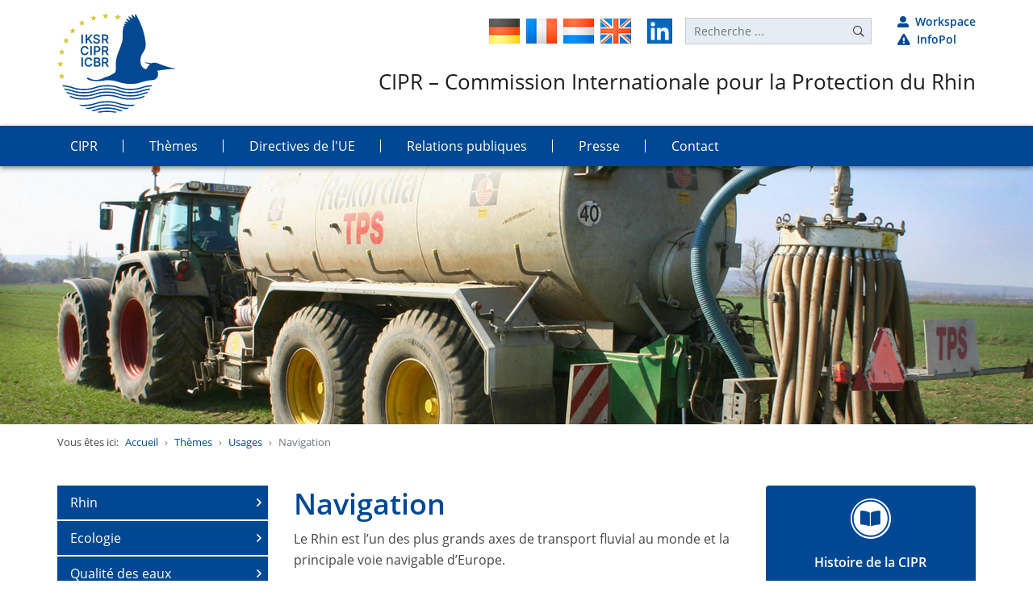

--- FILE ---
content_type: text/html; charset=utf-8
request_url: https://www.iksr.org/fr/themes/usages/navigation?chash=bd6fb5bbcee0f6165707d5034d95a4b7&cHash=a30b0db161d4515d2aff3dbe4530e3c5
body_size: 18464
content:
<!DOCTYPE html>
<html lang="fr">
<head>

<meta charset="utf-8">
<!-- 
	:: (c) 2015-2023 Internationale Kommission zum Schutz des Rheins
	:: TYPO3-Umsetzung: Derrick Köstner, Internet und Multimedia, www.dekoko.de ::

	This website is powered by TYPO3 - inspiring people to share!
	TYPO3 is a free open source Content Management Framework initially created by Kasper Skaarhoj and licensed under GNU/GPL.
	TYPO3 is copyright 1998-2026 of Kasper Skaarhoj. Extensions are copyright of their respective owners.
	Information and contribution at https://typo3.org/
-->

<base href="https://www.iksr.org/">
<link rel="icon" href="https://www.iksr.org/typo3conf/ext/ff_iksr_8lts/Resources/Public/Icons/favicon.ico" type="image/vnd.microsoft.icon">
<title>Navigation</title>
<meta http-equiv="x-ua-compatible" content="IE=edge">
<meta name="generator" content="TYPO3 CMS">
<meta name="description" content="Le Rhin est l’un des plus grands axes de transport fluvial au monde et la principale voie navigable d’Europe.">
<meta name="viewport" content="width=device-width, initial-scale=1, shrink-to-fit=no">
<meta name="robots" content="index, follow">
<meta name="twitter:card" content="summary">


<link rel="stylesheet" href="https://www.iksr.org/typo3temp/assets/compressed/ed8539c369834de48f32b41e9dce71f8-510106cf511cfeec61cbb95675f426db.css?1740828942" media="all">
<link rel="stylesheet" href="https://www.iksr.org/typo3temp/assets/compressed/dkdocmanagement2018-68ec8afee41f0ea1fbfb17be59684779.css?1740828942" media="all">
<link rel="stylesheet" href="https://www.iksr.org/typo3temp/assets/compressed/jquery.fancybox.min-6241abdd25ae13be89e597f20746f850.css?1740828942" media="screen">
<link rel="stylesheet" href="https://www.iksr.org/typo3temp/assets/compressed/innenseite-mit-sidebar.min-b3e8435ed56d8de194a55b6e7e10a652.css?1740828942" media="all">
<link rel="stylesheet" href="https://www.iksr.org/typo3temp/assets/compressed/jquery.mmenu.all-ca1433b80044a77dde4be2a4a36c7c5d.css?1740828942" media="all">
<link rel="stylesheet" href="https://www.iksr.org/typo3conf/ext/ff_iksr_8lts/Resources/Public/Css/indexed_search.css?1740657841" media="all">






<link rel="canonical" href="https://www.iksr.org/fr/themes/usages/navigation"/>

<link rel="alternate" hreflang="de-DE" href="https://www.iksr.org/de/themen/nutzungen/schifffahrt"/>
<link rel="alternate" hreflang="fr-FR" href="https://www.iksr.org/fr/themes/usages/navigation"/>
<link rel="alternate" hreflang="en-US" href="https://www.iksr.org/en/topics/uses/navigation"/>
<link rel="alternate" hreflang="nl-NL" href="https://www.iksr.org/nl/themas/gebruiksfuncties/scheepvaart"/>
<link rel="alternate" hreflang="x-default" href="https://www.iksr.org/de/themen/nutzungen/schifffahrt"/>
</head>
<body>


	<div id="page_23" class="innenseite-mit-sidebar">
		
	<header class="header py-3">
		<div class="container-fluid width d-lg-none">
			<div class="row justify-content-center">
				<!-- Navbar, only < large -->
				<div class="col-3">
	
		<nav class="navbar navbar-expand-lg navbar-dark align-items-end p-lg-0 px-0 py-1">
			<a href="#offcanvasmainnav" class="btn btn-light d-lg-none" id="offcanvasbutton" data-toggle="collapse" data-target="#navbarNavDropdown-23" style="line-height: 0; border-color: #6E91AF; border-width: 1px;">
				<div class="hamburger hamburger--squeeze">
					<span class="hamburger-box">
						<span class="hamburger-inner"></span>
					</span>
				</div>
			</a>
			<div class="collapse navbar-collapse" id="navbarSupportedContent-23">
				<ul class="navbar-nav mr-auto level-1">
					
						
		
	
				<li data-menuitem="9" id="data-9" class="nav-item dropdown">
					


		
				
						<a href="/fr/cipr" target="_self" role="button" aria-haspopup="true" aria-expanded="false" title="CIPR" class="nav-link subnav-link">CIPR</a>
					
			
	

		

	







						
								
	<div class="dropdown-menu rounded-0 p-4 border-0" aria-labelledby="navbarDropdown">
			<div class="row">
				<div class="col">
					<h3>
						CIPR
					</h3>
				</div>
			</div>

			<div class="row">
				<div class="col-6">
					<div class="row">
						<div class="menucontainer col-6">
							<ul class="level-2 nav flex-column">
								
									
		
				
	
			
					<li data-menuitem="32" id="data-32" class="nav-item">
						


		
				
						<a href="/fr/cipr/qui-sommes-nous" target="_self" title="Qui sommes-nous ?" class="nav-link">Qui sommes-nous ?</a>
					
			
	

				
		

			
	







								
									
		
				
	
			
					<li data-menuitem="33" id="data-33" class="nav-item">
						


		
				
						<a href="/fr/cipr/fondement-juridique/convention" target="_self" title="Fondement juridique" class="nav-link">Fondement juridique</a>
					
			
	

				
		

			
	







								
									
		
				
	
			
					<li data-menuitem="27" id="data-27" class="nav-item">
						


		
				
						<a href="/fr/cipr/conferences-ministerielles" target="_self" title="Conférences ministérielles" class="nav-link">Conférences ministérielles</a>
					
			
	

				
		

			
	







								
									
		
				
	
			
					<li data-menuitem="1538" id="data-1538" class="nav-item">
						


		
				
						<a href="/fr/iksr/rhein-2040/rhine-project-non-target-screening" target="_self" title="Rhine project non-target screening" class="nav-link">Rhine project non-target screening</a>
					
			
	

				
		

			
	







								
									
		
				
	
			
					<li data-menuitem="543" id="data-543" class="nav-item">
						


		
				
						<a href="/fr/cipr/rhin-2040" target="_self" title="Rhin 2040" class="nav-link">Rhin 2040</a>
					
			
	

				
		

			
	







								
									
		
				
	
			
					<li data-menuitem="30" id="data-30" class="nav-item">
						


		
				
						<a href="/fr/cipr/rhin-2020" target="_self" title="Rhin 2020" class="nav-link">Rhin 2020</a>
					
			
	

				
		

			
	







								
									
		
				
	
			
					<li data-menuitem="1483" id="data-1483" class="nav-item">
						


		
				
						<a href="/fr/cipr/programmes-anterieurs" target="_self" title="Programmes antérieurs" class="nav-link">Programmes antérieurs</a>
					
			
	

				
		

			
	







								
							</ul>
						</div>
					</div>
				</div>
				<div class="contentcontainer col-6">
					<div class="inner-container">
						
						<div class="menu-content-2" data-menucontent="9">
							
	    
	            <a id="c4013"></a>
	            
	                <a id="c4018"></a>
	            
	            
	            
	                


	            
	            
	                

	



	            
	            

	<div class="ce-image ce-center ce-above">
		


	
			
					
				
		

	<div class="row">
		
			<div class="gallery-item col">
				

		
<figure class="figure image">
	
			
					



	<picture>
		<source srcset="https://www.iksr.org/fileadmin/data/images/flyout/iksr.png"
				media="(min-width:1200px)"/>
		<source srcset="https://www.iksr.org/fileadmin/data/images/flyout/iksr.png"
				media="(min-width:992px)"/>
		<source srcset="https://www.iksr.org/fileadmin/data/images/flyout/iksr.png"
				media="(min-width:768px)"/>
		<source srcset="https://www.iksr.org/fileadmin/data/images/flyout/iksr.png"
				media="(min-width:576px)"/>
		<source srcset="https://www.iksr.org/fileadmin/data/images/flyout/iksr.png"
				media="(min-width:0px)"/>
		<img class="image_fade img-fluid" src="[data-uri]"
				srcset="https://www.iksr.org/fileadmin/data/images/flyout/iksr.png"
				alt=""
				title=""
		/>
	</picture>




				
		
	
</figure>


	


			</div>
		
	</div>




	</div>


	            
	                



	            
	            
	                


	            
	            
	        


						</div>

						
							

							
									
									<div class="menu-content-2" data-menucontent="32">
										
	    
	            <a id="c3919"></a>
	            
	                <a id="c3930"></a>
	            
	            
	            
	                


	            
	            
	                

	



	            
	            

	<div class="ce-image ce-center ce-above">
		


	
			
					
				
		

	<div class="row">
		
			<div class="gallery-item col">
				

		
<figure class="figure image">
	
			
					



	<picture>
		<source srcset="https://www.iksr.org/fileadmin/data/images/flyout/ueber-uns.jpg"
				media="(min-width:1200px)"/>
		<source srcset="https://www.iksr.org/fileadmin/data/images/flyout/ueber-uns.jpg"
				media="(min-width:992px)"/>
		<source srcset="https://www.iksr.org/fileadmin/data/images/flyout/ueber-uns.jpg"
				media="(min-width:768px)"/>
		<source srcset="https://www.iksr.org/fileadmin/data/images/flyout/ueber-uns.jpg"
				media="(min-width:576px)"/>
		<source srcset="https://www.iksr.org/fileadmin/data/images/flyout/ueber-uns.jpg"
				media="(min-width:0px)"/>
		<img class="image_fade img-fluid" src="[data-uri]"
				srcset="https://www.iksr.org/fileadmin/data/images/flyout/ueber-uns.jpg"
				alt=""
				title=""
		/>
	</picture>




				
		
	
</figure>


	


			</div>
		
	</div>




	</div>


	            
	                



	            
	            
	                


	            
	            
	        


									</div>
								

						
							

							
									
									<div class="menu-content-2" data-menucontent="33">
										
	    
	            <a id="c3920"></a>
	            
	                <a id="c3933"></a>
	            
	            
	            
	                


	            
	            
	                

	



	            
	            

	<div class="ce-image ce-center ce-above">
		


	
			
					
				
		

	<div class="row">
		
			<div class="gallery-item col">
				

		
<figure class="figure image">
	
			
					



	<picture>
		<source srcset="https://www.iksr.org/fileadmin/data/images/flyout/rechtliche-basis.jpg"
				media="(min-width:1200px)"/>
		<source srcset="https://www.iksr.org/fileadmin/data/images/flyout/rechtliche-basis.jpg"
				media="(min-width:992px)"/>
		<source srcset="https://www.iksr.org/fileadmin/data/images/flyout/rechtliche-basis.jpg"
				media="(min-width:768px)"/>
		<source srcset="https://www.iksr.org/fileadmin/data/images/flyout/rechtliche-basis.jpg"
				media="(min-width:576px)"/>
		<source srcset="https://www.iksr.org/fileadmin/data/images/flyout/rechtliche-basis.jpg"
				media="(min-width:0px)"/>
		<img class="image_fade img-fluid" src="[data-uri]"
				srcset="https://www.iksr.org/fileadmin/data/images/flyout/rechtliche-basis.jpg"
				alt=""
				title=""
		/>
	</picture>




				
		
	
</figure>


	


			</div>
		
	</div>




	</div>


	            
	                



	            
	            
	                


	            
	            
	        


									</div>
								

						
							

							
									
									<div class="menu-content-2" data-menucontent="27">
										
	    
	            <a id="c3921"></a>
	            
	                <a id="c3936"></a>
	            
	            
	            
	                


	            
	            
	                

	



	            
	            

	<div class="ce-image ce-center ce-above">
		


	
			
					
				
		

	<div class="row">
		
			<div class="gallery-item col">
				

		
<figure class="figure image">
	
			
					



	<picture>
		<source srcset="https://www.iksr.org/fileadmin/data/images/flyout/ministerkonferenzen.jpg"
				media="(min-width:1200px)"/>
		<source srcset="https://www.iksr.org/fileadmin/data/images/flyout/ministerkonferenzen.jpg"
				media="(min-width:992px)"/>
		<source srcset="https://www.iksr.org/fileadmin/data/images/flyout/ministerkonferenzen.jpg"
				media="(min-width:768px)"/>
		<source srcset="https://www.iksr.org/fileadmin/data/images/flyout/ministerkonferenzen.jpg"
				media="(min-width:576px)"/>
		<source srcset="https://www.iksr.org/fileadmin/data/images/flyout/ministerkonferenzen.jpg"
				media="(min-width:0px)"/>
		<img class="image_fade img-fluid" src="[data-uri]"
				srcset="https://www.iksr.org/fileadmin/data/images/flyout/ministerkonferenzen.jpg"
				alt=""
				title=""
		/>
	</picture>




				
		
	
</figure>


	


			</div>
		
	</div>




	</div>


	            
	                



	            
	            
	                


	            
	            
	        


									</div>
								

						
							

							
									
									<div class="menu-content-2" data-menucontent="1538">
										
									</div>
								

						
							

							
									
									<div class="menu-content-2" data-menucontent="543">
										
									</div>
								

						
							

							
									
									<div class="menu-content-2" data-menucontent="30">
										
	    
	            <a id="c3922"></a>
	            
	                <a id="c3939"></a>
	            
	            
	            
	                


	            
	            
	                

	



	            
	            

	<div class="ce-image ce-center ce-above">
		


	
			
					
				
		

	<div class="row">
		
			<div class="gallery-item col">
				

		
<figure class="figure image">
	
			
					



	<picture>
		<source srcset="https://www.iksr.org/fileadmin/data/images/flyout/rhein-2020.jpg"
				media="(min-width:1200px)"/>
		<source srcset="https://www.iksr.org/fileadmin/data/images/flyout/rhein-2020.jpg"
				media="(min-width:992px)"/>
		<source srcset="https://www.iksr.org/fileadmin/data/images/flyout/rhein-2020.jpg"
				media="(min-width:768px)"/>
		<source srcset="https://www.iksr.org/fileadmin/data/images/flyout/rhein-2020.jpg"
				media="(min-width:576px)"/>
		<source srcset="https://www.iksr.org/fileadmin/data/images/flyout/rhein-2020.jpg"
				media="(min-width:0px)"/>
		<img class="image_fade img-fluid" src="[data-uri]"
				srcset="https://www.iksr.org/fileadmin/data/images/flyout/rhein-2020.jpg"
				alt=""
				title=""
		/>
	</picture>




				
		
	
</figure>


	


			</div>
		
	</div>




	</div>


	            
	                



	            
	            
	                


	            
	            
	        


									</div>
								

						
							

							
									
									<div class="menu-content-2" data-menucontent="1483">
										
									</div>
								

						
					</div>
				</div>
			</div>

	</div>

							
						
						</li>
					
						
		
	
			<li data-menuitem="11" id="data-11" class="nav-item highlight dropdown">
				


		
				
						<a href="/fr/themes" target="_self" role="button" aria-haspopup="true" aria-expanded="false" title="Thèmes" class="nav-link subnav-link">Thèmes</a>
					
			
	

		

	







						
								
	<div class="dropdown-menu rounded-0 p-4 border-0" aria-labelledby="navbarDropdown">
			<div class="row">
				<div class="col">
					<h3>
						Thèmes
					</h3>
				</div>
			</div>

			<div class="row">
				<div class="col-6">
					<div class="row">
						<div class="menucontainer col-6">
							<ul class="level-2 nav flex-column">
								
									
		
				
	
			
					<li data-menuitem="12" id="data-12" class="nav-item">
						


		
				
						<a href="/fr/themes/rhin" target="_self" title="Rhin" class="nav-link">Rhin</a>
					
			
	

				
		

			
	







								
									
		
				
	
			
					<li data-menuitem="18" id="data-18" class="nav-item">
						


		
				
						<a href="/fr/themes/ecologie" target="_self" title="Ecologie" class="nav-link">Ecologie</a>
					
			
	

				
		

			
	







								
									
		
				
	
			
					<li data-menuitem="17" id="data-17" class="nav-item">
						


		
				
						<a href="/fr/themes/qualite-des-eaux" target="_self" title="Qualité des eaux" class="nav-link">Qualité des eaux</a>
					
			
	

				
		

			
	







								
									
		
				
	
			
					<li data-menuitem="16" id="data-16" class="nav-item">
						


		
				
						<a href="/fr/themes/pollutions" target="_self" title="Pollutions" class="nav-link">Pollutions</a>
					
			
	

				
		

			
	







								
									
		
				
	
			
			
				</ul>
				</div>
				<div class="menucontainer col-6">
					<ul class="nav flex-column level-2">
			
		

			
	







								
									
		
				
	
			
					<li data-menuitem="98" id="data-98" class="nav-item">
						


		
				
						<a href="/fr/themes/inondations" target="_self" title="Inondations" class="nav-link">Inondations</a>
					
			
	

				
		

			
	







								
									
		
				
	
			
					<li data-menuitem="97" id="data-97" class="nav-item">
						


		
				
						<a href="/fr/themes/etiage" target="_self" title="Etiage" class="nav-link">Etiage</a>
					
			
	

				
		

			
	







								
									
		
				
	
			
					<li data-menuitem="342" id="data-342" class="nav-item">
						


		
				
						<a href="/fr/themes/changement-climatique" target="_self" title="Changement climatique" class="nav-link">Changement climatique</a>
					
			
	

				
		

			
	







								
									
		
				
	
			<li data-menuitem="10" id="data-10" class="nav-item active">
				


		
				
						<a href="/fr/themes/usages" target="_self" title="Usages" class="nav-link">Usages</a>
					
			
	

		

			
	







								
							</ul>
						</div>
					</div>
				</div>
				<div class="contentcontainer col-6">
					<div class="inner-container">
						
						<div class="menu-content-2" data-menucontent="11">
							
	    
	            <a id="c3916"></a>
	            
	                <a id="c4021"></a>
	            
	            
	            
	                


	            
	            
	                

	



	            
	            

	<div class="ce-image ce-center ce-above">
		


	
			
					
				
		

	<div class="row">
		
			<div class="gallery-item col">
				

		
<figure class="figure image">
	
			
					



	<picture>
		<source srcset="https://www.iksr.org/fileadmin/data/images/flyout/themen.jpg"
				media="(min-width:1200px)"/>
		<source srcset="https://www.iksr.org/fileadmin/data/images/flyout/themen.jpg"
				media="(min-width:992px)"/>
		<source srcset="https://www.iksr.org/fileadmin/data/images/flyout/themen.jpg"
				media="(min-width:768px)"/>
		<source srcset="https://www.iksr.org/fileadmin/data/images/flyout/themen.jpg"
				media="(min-width:576px)"/>
		<source srcset="https://www.iksr.org/fileadmin/data/images/flyout/themen.jpg"
				media="(min-width:0px)"/>
		<img class="image_fade img-fluid" src="[data-uri]"
				srcset="https://www.iksr.org/fileadmin/data/images/flyout/themen.jpg"
				alt=""
				title=""
		/>
	</picture>




				
		
	
</figure>


	


			</div>
		
	</div>




	</div>


	            
	                



	            
	            
	                


	            
	            
	        


						</div>

						
							

							
									
									<div class="menu-content-2" data-menucontent="12">
										
	    
	            <a id="c3908"></a>
	            
	                <a id="c3942"></a>
	            
	            
	            
	                


	            
	            
	                

	



	            
	            

	<div class="ce-image ce-center ce-above">
		


	
			
					
				
		

	<div class="row">
		
			<div class="gallery-item col">
				

		
<figure class="figure image">
	
			
					



	<picture>
		<source srcset="https://www.iksr.org/fileadmin/data/images/flyout/rhein.jpg"
				media="(min-width:1200px)"/>
		<source srcset="https://www.iksr.org/fileadmin/data/images/flyout/rhein.jpg"
				media="(min-width:992px)"/>
		<source srcset="https://www.iksr.org/fileadmin/data/images/flyout/rhein.jpg"
				media="(min-width:768px)"/>
		<source srcset="https://www.iksr.org/fileadmin/data/images/flyout/rhein.jpg"
				media="(min-width:576px)"/>
		<source srcset="https://www.iksr.org/fileadmin/data/images/flyout/rhein.jpg"
				media="(min-width:0px)"/>
		<img class="image_fade img-fluid" src="[data-uri]"
				srcset="https://www.iksr.org/fileadmin/data/images/flyout/rhein.jpg"
				alt=""
				title=""
		/>
	</picture>




				
		
	
</figure>


	


			</div>
		
	</div>




	</div>


	            
	                



	            
	            
	                


	            
	            
	        


									</div>
								

						
							

							
									
									<div class="menu-content-2" data-menucontent="18">
										
	    
	            <a id="c3909"></a>
	            
	                <a id="c3945"></a>
	            
	            
	            
	                


	            
	            
	                

	



	            
	            

	<div class="ce-image ce-center ce-above">
		


	
			
					
				
		

	<div class="row">
		
			<div class="gallery-item col">
				

		
<figure class="figure image">
	
			
					



	<picture>
		<source srcset="https://www.iksr.org/fileadmin/data/images/flyout/oekologie.jpg"
				media="(min-width:1200px)"/>
		<source srcset="https://www.iksr.org/fileadmin/data/images/flyout/oekologie.jpg"
				media="(min-width:992px)"/>
		<source srcset="https://www.iksr.org/fileadmin/data/images/flyout/oekologie.jpg"
				media="(min-width:768px)"/>
		<source srcset="https://www.iksr.org/fileadmin/data/images/flyout/oekologie.jpg"
				media="(min-width:576px)"/>
		<source srcset="https://www.iksr.org/fileadmin/data/images/flyout/oekologie.jpg"
				media="(min-width:0px)"/>
		<img class="image_fade img-fluid" src="[data-uri]"
				srcset="https://www.iksr.org/fileadmin/data/images/flyout/oekologie.jpg"
				alt=""
				title=""
		/>
	</picture>




				
		
	
</figure>


	


			</div>
		
	</div>




	</div>


	            
	                



	            
	            
	                


	            
	            
	        


									</div>
								

						
							

							
									
									<div class="menu-content-2" data-menucontent="17">
										
	    
	            <a id="c3910"></a>
	            
	                <a id="c3948"></a>
	            
	            
	            
	                


	            
	            
	                

	



	            
	            

	<div class="ce-image ce-center ce-above">
		


	
			
					
				
		

	<div class="row">
		
			<div class="gallery-item col">
				

		
<figure class="figure image">
	
			
					



	<picture>
		<source srcset="https://www.iksr.org/fileadmin/data/images/flyout/wasserqualitaet.jpg"
				media="(min-width:1200px)"/>
		<source srcset="https://www.iksr.org/fileadmin/data/images/flyout/wasserqualitaet.jpg"
				media="(min-width:992px)"/>
		<source srcset="https://www.iksr.org/fileadmin/data/images/flyout/wasserqualitaet.jpg"
				media="(min-width:768px)"/>
		<source srcset="https://www.iksr.org/fileadmin/data/images/flyout/wasserqualitaet.jpg"
				media="(min-width:576px)"/>
		<source srcset="https://www.iksr.org/fileadmin/data/images/flyout/wasserqualitaet.jpg"
				media="(min-width:0px)"/>
		<img class="image_fade img-fluid" src="[data-uri]"
				srcset="https://www.iksr.org/fileadmin/data/images/flyout/wasserqualitaet.jpg"
				alt=""
				title=""
		/>
	</picture>




				
		
	
</figure>


	


			</div>
		
	</div>




	</div>


	            
	                



	            
	            
	                


	            
	            
	        


									</div>
								

						
							

							
									
									<div class="menu-content-2" data-menucontent="16">
										
	    
	            <a id="c3911"></a>
	            
	                <a id="c3951"></a>
	            
	            
	            
	                


	            
	            
	                

	



	            
	            

	<div class="ce-image ce-center ce-above">
		


	
			
					
				
		

	<div class="row">
		
			<div class="gallery-item col">
				

		
<figure class="figure image">
	
			
					



	<picture>
		<source srcset="https://www.iksr.org/fileadmin/data/images/flyout/verschmutzungen.jpg"
				media="(min-width:1200px)"/>
		<source srcset="https://www.iksr.org/fileadmin/data/images/flyout/verschmutzungen.jpg"
				media="(min-width:992px)"/>
		<source srcset="https://www.iksr.org/fileadmin/data/images/flyout/verschmutzungen.jpg"
				media="(min-width:768px)"/>
		<source srcset="https://www.iksr.org/fileadmin/data/images/flyout/verschmutzungen.jpg"
				media="(min-width:576px)"/>
		<source srcset="https://www.iksr.org/fileadmin/data/images/flyout/verschmutzungen.jpg"
				media="(min-width:0px)"/>
		<img class="image_fade img-fluid" src="[data-uri]"
				srcset="https://www.iksr.org/fileadmin/data/images/flyout/verschmutzungen.jpg"
				alt=""
				title=""
		/>
	</picture>




				
		
	
</figure>


	


			</div>
		
	</div>




	</div>


	            
	                



	            
	            
	                


	            
	            
	        


									</div>
								

						
							

							
									
									<div class="menu-content-2" data-menucontent="537">
										
									</div>
								

						
							

							
									
									<div class="menu-content-2" data-menucontent="98">
										
	    
	            <a id="c3912"></a>
	            
	                <a id="c3954"></a>
	            
	            
	            
	                


	            
	            
	                

	



	            
	            

	<div class="ce-image ce-center ce-above">
		


	
			
					
				
		

	<div class="row">
		
			<div class="gallery-item col">
				

		
<figure class="figure image">
	
			
					



	<picture>
		<source srcset="https://www.iksr.org/fileadmin/data/images/flyout/hochwasser.jpg"
				media="(min-width:1200px)"/>
		<source srcset="https://www.iksr.org/fileadmin/data/images/flyout/hochwasser.jpg"
				media="(min-width:992px)"/>
		<source srcset="https://www.iksr.org/fileadmin/data/images/flyout/hochwasser.jpg"
				media="(min-width:768px)"/>
		<source srcset="https://www.iksr.org/fileadmin/data/images/flyout/hochwasser.jpg"
				media="(min-width:576px)"/>
		<source srcset="https://www.iksr.org/fileadmin/data/images/flyout/hochwasser.jpg"
				media="(min-width:0px)"/>
		<img class="image_fade img-fluid" src="[data-uri]"
				srcset="https://www.iksr.org/fileadmin/data/images/flyout/hochwasser.jpg"
				alt=""
				title=""
		/>
	</picture>




				
		
	
</figure>


	


			</div>
		
	</div>




	</div>


	            
	                



	            
	            
	                


	            
	            
	        


									</div>
								

						
							

							
									
									<div class="menu-content-2" data-menucontent="97">
										
	    
	            <a id="c3914"></a>
	            
	                <a id="c3960"></a>
	            
	            
	            
	                


	            
	            
	                

	



	            
	            

	<div class="ce-image ce-center ce-above">
		


	
			
					
				
		

	<div class="row">
		
			<div class="gallery-item col">
				

		
<figure class="figure image">
	
			
					



	<picture>
		<source srcset="https://www.iksr.org/fileadmin/data/images/flyout/niedrigwasser.jpg"
				media="(min-width:1200px)"/>
		<source srcset="https://www.iksr.org/fileadmin/data/images/flyout/niedrigwasser.jpg"
				media="(min-width:992px)"/>
		<source srcset="https://www.iksr.org/fileadmin/data/images/flyout/niedrigwasser.jpg"
				media="(min-width:768px)"/>
		<source srcset="https://www.iksr.org/fileadmin/data/images/flyout/niedrigwasser.jpg"
				media="(min-width:576px)"/>
		<source srcset="https://www.iksr.org/fileadmin/data/images/flyout/niedrigwasser.jpg"
				media="(min-width:0px)"/>
		<img class="image_fade img-fluid" src="[data-uri]"
				srcset="https://www.iksr.org/fileadmin/data/images/flyout/niedrigwasser.jpg"
				alt=""
				title=""
		/>
	</picture>




				
		
	
</figure>


	


			</div>
		
	</div>




	</div>


	            
	                



	            
	            
	                


	            
	            
	        


									</div>
								

						
							

							
									
									<div class="menu-content-2" data-menucontent="342">
										
	    
	            <a id="c3913"></a>
	            
	                <a id="c3957"></a>
	            
	            
	            
	                


	            
	            
	                

	



	            
	            

	<div class="ce-image ce-center ce-above">
		


	
			
					
				
		

	<div class="row">
		
			<div class="gallery-item col">
				

		
<figure class="figure image">
	
			
					



	<picture>
		<source srcset="https://www.iksr.org/fileadmin/data/images/flyout/klimaaenderung.jpg"
				media="(min-width:1200px)"/>
		<source srcset="https://www.iksr.org/fileadmin/data/images/flyout/klimaaenderung.jpg"
				media="(min-width:992px)"/>
		<source srcset="https://www.iksr.org/fileadmin/data/images/flyout/klimaaenderung.jpg"
				media="(min-width:768px)"/>
		<source srcset="https://www.iksr.org/fileadmin/data/images/flyout/klimaaenderung.jpg"
				media="(min-width:576px)"/>
		<source srcset="https://www.iksr.org/fileadmin/data/images/flyout/klimaaenderung.jpg"
				media="(min-width:0px)"/>
		<img class="image_fade img-fluid" src="[data-uri]"
				srcset="https://www.iksr.org/fileadmin/data/images/flyout/klimaaenderung.jpg"
				alt=""
				title=""
		/>
	</picture>




				
		
	
</figure>


	


			</div>
		
	</div>




	</div>


	            
	                



	            
	            
	                


	            
	            
	        


									</div>
								

						
							

							
									
									<div class="menu-content-2" data-menucontent="10">
										
	    
	            <a id="c3915"></a>
	            
	                <a id="c3963"></a>
	            
	            
	            
	                


	            
	            
	                

	



	            
	            

	<div class="ce-image ce-center ce-above">
		


	
			
					
				
		

	<div class="row">
		
			<div class="gallery-item col">
				

		
<figure class="figure image">
	
			
					



	<picture>
		<source srcset="https://www.iksr.org/fileadmin/data/images/flyout/nutzungen.jpg"
				media="(min-width:1200px)"/>
		<source srcset="https://www.iksr.org/fileadmin/data/images/flyout/nutzungen.jpg"
				media="(min-width:992px)"/>
		<source srcset="https://www.iksr.org/fileadmin/data/images/flyout/nutzungen.jpg"
				media="(min-width:768px)"/>
		<source srcset="https://www.iksr.org/fileadmin/data/images/flyout/nutzungen.jpg"
				media="(min-width:576px)"/>
		<source srcset="https://www.iksr.org/fileadmin/data/images/flyout/nutzungen.jpg"
				media="(min-width:0px)"/>
		<img class="image_fade img-fluid" src="[data-uri]"
				srcset="https://www.iksr.org/fileadmin/data/images/flyout/nutzungen.jpg"
				alt=""
				title=""
		/>
	</picture>




				
		
	
</figure>


	


			</div>
		
	</div>




	</div>


	            
	                



	            
	            
	                


	            
	            
	        


									</div>
								

						
					</div>
				</div>
			</div>

	</div>

							
						
						</li>
					
						
		
	
				<li data-menuitem="518" id="data-518" class="nav-item dropdown">
					


		
				
						<a href="/fr/directives-de-lue" target="_self" role="button" aria-haspopup="true" aria-expanded="false" title="Directives de l&#039;UE" class="nav-link subnav-link">Directives de l&#039;UE</a>
					
			
	

		

	







						
								
	<div class="dropdown-menu rounded-0 p-4 border-0" aria-labelledby="navbarDropdown">
			<div class="row">
				<div class="col">
					<h3>
						Directives de l&#039;UE
					</h3>
				</div>
			</div>

			<div class="row">
				<div class="col-6">
					<div class="row">
						<div class="menucontainer col-6">
							<ul class="level-2 nav flex-column">
								
									
		
				
	
			
					<li data-menuitem="111" id="data-111" class="nav-item">
						


		
				
						<a href="/fr/directives-de-lue/directive-cadre-sur-leau" target="_self" title="Directive cadre sur l&#039;eau" class="nav-link">Directive cadre sur l&#039;eau</a>
					
			
	

				
		

			
	







								
									
		
				
	
			
					<li data-menuitem="309" id="data-309" class="nav-item">
						


		
				
						<a href="/fr/directives-de-lue/directive-inondations" target="_self" title="Directive inondations" class="nav-link">Directive inondations</a>
					
			
	

				
		

			
	







								
							</ul>
						</div>
					</div>
				</div>
				<div class="contentcontainer col-6">
					<div class="inner-container">
						
						<div class="menu-content-2" data-menucontent="518">
							
	    
	            <a id="c4016"></a>
	            
	                <a id="c4024"></a>
	            
	            
	            
	                


	            
	            
	                

	



	            
	            

	<div class="ce-image ce-center ce-above">
		


	
			
					
				
		

	<div class="row">
		
			<div class="gallery-item col">
				

		
<figure class="figure image">
	
			
					



	<picture>
		<source srcset="https://www.iksr.org/fileadmin/data/images/flyout/eu-richtlinien.jpg"
				media="(min-width:1200px)"/>
		<source srcset="https://www.iksr.org/fileadmin/data/images/flyout/eu-richtlinien.jpg"
				media="(min-width:992px)"/>
		<source srcset="https://www.iksr.org/fileadmin/data/images/flyout/eu-richtlinien.jpg"
				media="(min-width:768px)"/>
		<source srcset="https://www.iksr.org/fileadmin/data/images/flyout/eu-richtlinien.jpg"
				media="(min-width:576px)"/>
		<source srcset="https://www.iksr.org/fileadmin/data/images/flyout/eu-richtlinien.jpg"
				media="(min-width:0px)"/>
		<img class="image_fade img-fluid" src="[data-uri]"
				srcset="https://www.iksr.org/fileadmin/data/images/flyout/eu-richtlinien.jpg"
				alt=""
				title=""
		/>
	</picture>




				
		
	
</figure>


	


			</div>
		
	</div>




	</div>


	            
	                



	            
	            
	                


	            
	            
	        


						</div>

						
							

							
									
									<div class="menu-content-2" data-menucontent="111">
										
	    
	            <a id="c3923"></a>
	            
	                <a id="c3966"></a>
	            
	            
	            
	                


	            
	            
	                

	



	            
	            

	<div class="ce-image ce-center ce-above">
		


	
			
					
				
		

	<div class="row">
		
			<div class="gallery-item col">
				

		
<figure class="figure image">
	
			
					



	<picture>
		<source srcset="https://www.iksr.org/fileadmin/data/images/flyout/wasserrahmenrichtlinie.jpg"
				media="(min-width:1200px)"/>
		<source srcset="https://www.iksr.org/fileadmin/data/images/flyout/wasserrahmenrichtlinie.jpg"
				media="(min-width:992px)"/>
		<source srcset="https://www.iksr.org/fileadmin/data/images/flyout/wasserrahmenrichtlinie.jpg"
				media="(min-width:768px)"/>
		<source srcset="https://www.iksr.org/fileadmin/data/images/flyout/wasserrahmenrichtlinie.jpg"
				media="(min-width:576px)"/>
		<source srcset="https://www.iksr.org/fileadmin/data/images/flyout/wasserrahmenrichtlinie.jpg"
				media="(min-width:0px)"/>
		<img class="image_fade img-fluid" src="[data-uri]"
				srcset="https://www.iksr.org/fileadmin/data/images/flyout/wasserrahmenrichtlinie.jpg"
				alt=""
				title=""
		/>
	</picture>




				
		
	
</figure>


	


			</div>
		
	</div>




	</div>


	            
	                



	            
	            
	                


	            
	            
	        


									</div>
								

						
							

							
									
									<div class="menu-content-2" data-menucontent="309">
										
	    
	            <a id="c3924"></a>
	            
	                <a id="c3969"></a>
	            
	            
	            
	                


	            
	            
	                

	



	            
	            

	<div class="ce-image ce-center ce-above">
		


	
			
					
				
		

	<div class="row">
		
			<div class="gallery-item col">
				

		
<figure class="figure image">
	
			
					



	<picture>
		<source srcset="https://www.iksr.org/fileadmin/data/images/flyout/hochwasserrichtlinie.jpg"
				media="(min-width:1200px)"/>
		<source srcset="https://www.iksr.org/fileadmin/data/images/flyout/hochwasserrichtlinie.jpg"
				media="(min-width:992px)"/>
		<source srcset="https://www.iksr.org/fileadmin/data/images/flyout/hochwasserrichtlinie.jpg"
				media="(min-width:768px)"/>
		<source srcset="https://www.iksr.org/fileadmin/data/images/flyout/hochwasserrichtlinie.jpg"
				media="(min-width:576px)"/>
		<source srcset="https://www.iksr.org/fileadmin/data/images/flyout/hochwasserrichtlinie.jpg"
				media="(min-width:0px)"/>
		<img class="image_fade img-fluid" src="[data-uri]"
				srcset="https://www.iksr.org/fileadmin/data/images/flyout/hochwasserrichtlinie.jpg"
				alt=""
				title=""
		/>
	</picture>




				
		
	
</figure>


	


			</div>
		
	</div>




	</div>


	            
	                



	            
	            
	                


	            
	            
	        


									</div>
								

						
					</div>
				</div>
			</div>

	</div>

							
						
						</li>
					
						
		
	
				<li data-menuitem="520" id="data-520" class="nav-item dropdown">
					


		
				
						<a href="/fr/relations-publiques" target="_self" role="button" aria-haspopup="true" aria-expanded="false" title="Relations publiques" class="nav-link subnav-link">Relations publiques</a>
					
			
	

		

	







						
								
	<div class="dropdown-menu rounded-0 p-4 border-0" aria-labelledby="navbarDropdown">
			<div class="row">
				<div class="col">
					<h3>
						Relations publiques
					</h3>
				</div>
			</div>

			<div class="row">
				<div class="col-6">
					<div class="row">
						<div class="menucontainer col-6">
							<ul class="level-2 nav flex-column">
								
									
		
				
	
			
					<li data-menuitem="211" id="data-211" class="nav-item">
						


		
				
						<a href="/fr/relations-publiques/documents/archive/brochures" target="_self" title="Documents/archive" class="nav-link">Documents/archive</a>
					
			
	

				
		

			
	







								
									
		
				
	
			
					<li data-menuitem="1426" id="data-1426" class="nav-item">
						


		
				
						<a href="/fr/relations-publiques/communications" target="_self" title="Communications" class="nav-link">Communications</a>
					
			
	

				
		

			
	







								
									
		
				
	
			
					<li data-menuitem="28" id="data-28" class="nav-item">
						


		
				
						<a href="/fr/relations-publiques/manifestations" target="_self" title="Manifestations" class="nav-link">Manifestations</a>
					
			
	

				
		

			
	







								
									
		
				
	
			
					<li data-menuitem="506" id="data-506" class="nav-item">
						


		
				
						<a href="/fr/relations-publiques/centres-daccueil" target="_self" title="Centres d&#039;accueil" class="nav-link">Centres d&#039;accueil</a>
					
			
	

				
		

			
	







								
							</ul>
						</div>
					</div>
				</div>
				<div class="contentcontainer col-6">
					<div class="inner-container">
						
						<div class="menu-content-2" data-menucontent="520">
							
	    
	            <a id="c4014"></a>
	            
	                <a id="c4027"></a>
	            
	            
	            
	                


	            
	            
	                

	



	            
	            

	<div class="ce-image ce-center ce-above">
		


	
			
					
				
		

	<div class="row">
		
			<div class="gallery-item col">
				

		
<figure class="figure image">
	
			
					



	<picture>
		<source srcset="https://www.iksr.org/fileadmin/data/images/flyout/oeffentliches.jpg"
				media="(min-width:1200px)"/>
		<source srcset="https://www.iksr.org/fileadmin/data/images/flyout/oeffentliches.jpg"
				media="(min-width:992px)"/>
		<source srcset="https://www.iksr.org/fileadmin/data/images/flyout/oeffentliches.jpg"
				media="(min-width:768px)"/>
		<source srcset="https://www.iksr.org/fileadmin/data/images/flyout/oeffentliches.jpg"
				media="(min-width:576px)"/>
		<source srcset="https://www.iksr.org/fileadmin/data/images/flyout/oeffentliches.jpg"
				media="(min-width:0px)"/>
		<img class="image_fade img-fluid" src="[data-uri]"
				srcset="https://www.iksr.org/fileadmin/data/images/flyout/oeffentliches.jpg"
				alt=""
				title=""
		/>
	</picture>




				
		
	
</figure>


	


			</div>
		
	</div>




	</div>


	            
	                



	            
	            
	                


	            
	            
	        


						</div>

						
							

							
									
									<div class="menu-content-2" data-menucontent="211">
										
	    
	            <a id="c3925"></a>
	            
	                <a id="c3972"></a>
	            
	            
	            
	                


	            
	            
	                

	



	            
	            

	<div class="ce-image ce-center ce-above">
		


	
			
					
				
		

	<div class="row">
		
			<div class="gallery-item col">
				

		
<figure class="figure image">
	
			
					



	<picture>
		<source srcset="https://www.iksr.org/fileadmin/data/images/flyout/dokumente-archiv.jpg"
				media="(min-width:1200px)"/>
		<source srcset="https://www.iksr.org/fileadmin/data/images/flyout/dokumente-archiv.jpg"
				media="(min-width:992px)"/>
		<source srcset="https://www.iksr.org/fileadmin/data/images/flyout/dokumente-archiv.jpg"
				media="(min-width:768px)"/>
		<source srcset="https://www.iksr.org/fileadmin/data/images/flyout/dokumente-archiv.jpg"
				media="(min-width:576px)"/>
		<source srcset="https://www.iksr.org/fileadmin/data/images/flyout/dokumente-archiv.jpg"
				media="(min-width:0px)"/>
		<img class="image_fade img-fluid" src="[data-uri]"
				srcset="https://www.iksr.org/fileadmin/data/images/flyout/dokumente-archiv.jpg"
				alt=""
				title=""
		/>
	</picture>




				
		
	
</figure>


	


			</div>
		
	</div>




	</div>


	            
	                



	            
	            
	                


	            
	            
	        


									</div>
								

						
							

							
									
									<div class="menu-content-2" data-menucontent="1426">
										
									</div>
								

						
							

							
									
									<div class="menu-content-2" data-menucontent="28">
										
	    
	            <a id="c3926"></a>
	            
	                <a id="c3975"></a>
	            
	            
	            
	                


	            
	            
	                

	



	            
	            

	<div class="ce-image ce-center ce-above">
		


	
			
					
				
		

	<div class="row">
		
			<div class="gallery-item col">
				

		
<figure class="figure image">
	
			
					



	<picture>
		<source srcset="https://www.iksr.org/fileadmin/data/images/flyout/veranstaltungen.jpg"
				media="(min-width:1200px)"/>
		<source srcset="https://www.iksr.org/fileadmin/data/images/flyout/veranstaltungen.jpg"
				media="(min-width:992px)"/>
		<source srcset="https://www.iksr.org/fileadmin/data/images/flyout/veranstaltungen.jpg"
				media="(min-width:768px)"/>
		<source srcset="https://www.iksr.org/fileadmin/data/images/flyout/veranstaltungen.jpg"
				media="(min-width:576px)"/>
		<source srcset="https://www.iksr.org/fileadmin/data/images/flyout/veranstaltungen.jpg"
				media="(min-width:0px)"/>
		<img class="image_fade img-fluid" src="[data-uri]"
				srcset="https://www.iksr.org/fileadmin/data/images/flyout/veranstaltungen.jpg"
				alt=""
				title=""
		/>
	</picture>




				
		
	
</figure>


	


			</div>
		
	</div>




	</div>


	            
	                



	            
	            
	                


	            
	            
	        


									</div>
								

						
							

							
									
									<div class="menu-content-2" data-menucontent="506">
										
	    
	            <a id="c3927"></a>
	            
	                <a id="c3978"></a>
	            
	            
	            
	                


	            
	            
	                

	



	            
	            

	<div class="ce-image ce-center ce-above">
		


	
			
					
				
		

	<div class="row">
		
			<div class="gallery-item col">
				

		
<figure class="figure image">
	
			
					



	<picture>
		<source srcset="https://www.iksr.org/fileadmin/data/images/flyout/besucherzentren.jpg"
				media="(min-width:1200px)"/>
		<source srcset="https://www.iksr.org/fileadmin/data/images/flyout/besucherzentren.jpg"
				media="(min-width:992px)"/>
		<source srcset="https://www.iksr.org/fileadmin/data/images/flyout/besucherzentren.jpg"
				media="(min-width:768px)"/>
		<source srcset="https://www.iksr.org/fileadmin/data/images/flyout/besucherzentren.jpg"
				media="(min-width:576px)"/>
		<source srcset="https://www.iksr.org/fileadmin/data/images/flyout/besucherzentren.jpg"
				media="(min-width:0px)"/>
		<img class="image_fade img-fluid" src="[data-uri]"
				srcset="https://www.iksr.org/fileadmin/data/images/flyout/besucherzentren.jpg"
				alt=""
				title=""
		/>
	</picture>




				
		
	
</figure>


	


			</div>
		
	</div>




	</div>


	            
	                



	            
	            
	                


	            
	            
	        


									</div>
								

						
					</div>
				</div>
			</div>

	</div>

							
						
						</li>
					
						
		
	
				<li data-menuitem="522" id="data-522" class="nav-item dropdown">
					


		
				
						<a href="/fr/presse/communique-de-presse" target="_self" role="button" aria-haspopup="true" aria-expanded="false" title="Presse" class="nav-link subnav-link">Presse</a>
					
			
	

		

	







						
								
	<div class="dropdown-menu rounded-0 p-4 border-0" aria-labelledby="navbarDropdown">
			<div class="row">
				<div class="col">
					<h3>
						Presse
					</h3>
				</div>
			</div>

			<div class="row">
				<div class="col-6">
					<div class="row">
						<div class="menucontainer col-6">
							<ul class="level-2 nav flex-column">
								
									
		
				
	
			
					<li data-menuitem="130" id="data-130" class="nav-item">
						


		
				
						<a href="/fr/presse/communique-de-presse" target="_self" title="Communiqué de presse" class="nav-link">Communiqué de presse</a>
					
			
	

				
		

			
	







								
									
		
				
	
			
					<li data-menuitem="524" id="data-524" class="nav-item">
						


		
				
						<a href="/fr/presse/la-cipr-en-bref" target="_self" title="La CIPR en bref" class="nav-link">La CIPR en bref</a>
					
			
	

				
		

			
	







								
									
		
				
	
			
					<li data-menuitem="525" id="data-525" class="nav-item">
						


		
				
						<a href="/fr/presse/contact" target="_self" title="Contact" class="nav-link">Contact</a>
					
			
	

				
		

			
	







								
									
		
				
	
			
					<li data-menuitem="126" id="data-126" class="nav-item">
						


		
				
						<a href="/fr/presse/photos" target="_self" title="Photos" class="nav-link">Photos</a>
					
			
	

				
		

			
	







								
									
		
				
	
			
					<li data-menuitem="436" id="data-436" class="nav-item">
						


		
				
						<a href="/fr/presse/videos/translate-to-francais-radio-ein-lachs-muss-wandern" target="_self" title="Vidéos" class="nav-link">Vidéos</a>
					
			
	

				
		

			
	







								
							</ul>
						</div>
					</div>
				</div>
				<div class="contentcontainer col-6">
					<div class="inner-container">
						
						<div class="menu-content-2" data-menucontent="522">
							
	    
	            <a id="c4029"></a>
	            
	                <a id="c4036"></a>
	            
	            
	            
	                


	            
	            
	                

	



	            
	            

	<div class="ce-image ce-center ce-above">
		


	
			
					
				
		

	<div class="row">
		
			<div class="gallery-item col">
				

		
<figure class="figure image">
	
			
					



	<picture>
		<source srcset="https://www.iksr.org/fileadmin/data/images/flyout/presse.jpg"
				media="(min-width:1200px)"/>
		<source srcset="https://www.iksr.org/fileadmin/data/images/flyout/presse.jpg"
				media="(min-width:992px)"/>
		<source srcset="https://www.iksr.org/fileadmin/data/images/flyout/presse.jpg"
				media="(min-width:768px)"/>
		<source srcset="https://www.iksr.org/fileadmin/data/images/flyout/presse.jpg"
				media="(min-width:576px)"/>
		<source srcset="https://www.iksr.org/fileadmin/data/images/flyout/presse.jpg"
				media="(min-width:0px)"/>
		<img class="image_fade img-fluid" src="[data-uri]"
				srcset="https://www.iksr.org/fileadmin/data/images/flyout/presse.jpg"
				alt=""
				title=""
		/>
	</picture>




				
		
	
</figure>


	


			</div>
		
	</div>




	</div>


	            
	                



	            
	            
	                


	            
	            
	        


						</div>

						
							

							
									
									<div class="menu-content-2" data-menucontent="130">
										
	    
	            <a id="c4030"></a>
	            
	                <a id="c4039"></a>
	            
	            
	            
	                


	            
	            
	                

	



	            
	            

	<div class="ce-image ce-center ce-above">
		


	
			
					
				
		

	<div class="row">
		
			<div class="gallery-item col">
				

		
<figure class="figure image">
	
			
					



	<picture>
		<source srcset="https://www.iksr.org/fileadmin/data/images/flyout/pressemitteilungen.jpg"
				media="(min-width:1200px)"/>
		<source srcset="https://www.iksr.org/fileadmin/data/images/flyout/pressemitteilungen.jpg"
				media="(min-width:992px)"/>
		<source srcset="https://www.iksr.org/fileadmin/data/images/flyout/pressemitteilungen.jpg"
				media="(min-width:768px)"/>
		<source srcset="https://www.iksr.org/fileadmin/data/images/flyout/pressemitteilungen.jpg"
				media="(min-width:576px)"/>
		<source srcset="https://www.iksr.org/fileadmin/data/images/flyout/pressemitteilungen.jpg"
				media="(min-width:0px)"/>
		<img class="image_fade img-fluid" src="[data-uri]"
				srcset="https://www.iksr.org/fileadmin/data/images/flyout/pressemitteilungen.jpg"
				alt=""
				title=""
		/>
	</picture>




				
		
	
</figure>


	


			</div>
		
	</div>




	</div>


	            
	                



	            
	            
	                


	            
	            
	        


									</div>
								

						
							

							
									
									<div class="menu-content-2" data-menucontent="524">
										
	    
	            <a id="c4031"></a>
	            
	                <a id="c4042"></a>
	            
	            
	            
	                


	            
	            
	                

	



	            
	            

	<div class="ce-image ce-center ce-above">
		


	
			
					
				
		

	<div class="row">
		
			<div class="gallery-item col">
				

		
<figure class="figure image">
	
			
					



	<picture>
		<source srcset="https://www.iksr.org/fileadmin/data/images/flyout/kurzinformation-iksr.jpg"
				media="(min-width:1200px)"/>
		<source srcset="https://www.iksr.org/fileadmin/data/images/flyout/kurzinformation-iksr.jpg"
				media="(min-width:992px)"/>
		<source srcset="https://www.iksr.org/fileadmin/data/images/flyout/kurzinformation-iksr.jpg"
				media="(min-width:768px)"/>
		<source srcset="https://www.iksr.org/fileadmin/data/images/flyout/kurzinformation-iksr.jpg"
				media="(min-width:576px)"/>
		<source srcset="https://www.iksr.org/fileadmin/data/images/flyout/kurzinformation-iksr.jpg"
				media="(min-width:0px)"/>
		<img class="image_fade img-fluid" src="[data-uri]"
				srcset="https://www.iksr.org/fileadmin/data/images/flyout/kurzinformation-iksr.jpg"
				alt=""
				title=""
		/>
	</picture>




				
		
	
</figure>


	


			</div>
		
	</div>




	</div>


	            
	                



	            
	            
	                


	            
	            
	        


									</div>
								

						
							

							
									
									<div class="menu-content-2" data-menucontent="525">
										
	    
	            <a id="c4032"></a>
	            
	                <a id="c4045"></a>
	            
	            
	            
	                


	            
	            
	                

	



	            
	            

	<div class="ce-image ce-center ce-above">
		


	
			
					
				
		

	<div class="row">
		
			<div class="gallery-item col">
				

		
<figure class="figure image">
	
			
					



	<picture>
		<source srcset="https://www.iksr.org/fileadmin/data/images/flyout/presse_kontakt.jpg"
				media="(min-width:1200px)"/>
		<source srcset="https://www.iksr.org/fileadmin/data/images/flyout/presse_kontakt.jpg"
				media="(min-width:992px)"/>
		<source srcset="https://www.iksr.org/fileadmin/data/images/flyout/presse_kontakt.jpg"
				media="(min-width:768px)"/>
		<source srcset="https://www.iksr.org/fileadmin/data/images/flyout/presse_kontakt.jpg"
				media="(min-width:576px)"/>
		<source srcset="https://www.iksr.org/fileadmin/data/images/flyout/presse_kontakt.jpg"
				media="(min-width:0px)"/>
		<img class="image_fade img-fluid" src="[data-uri]"
				srcset="https://www.iksr.org/fileadmin/data/images/flyout/presse_kontakt.jpg"
				alt=""
				title=""
		/>
	</picture>




				
		
	
</figure>


	


			</div>
		
	</div>




	</div>


	            
	                



	            
	            
	                


	            
	            
	        


									</div>
								

						
							

							
									
									<div class="menu-content-2" data-menucontent="126">
										
	    
	            <a id="c4033"></a>
	            
	                <a id="c4048"></a>
	            
	            
	            
	                


	            
	            
	                

	



	            
	            

	<div class="ce-image ce-center ce-above">
		


	
			
					
				
		

	<div class="row">
		
			<div class="gallery-item col">
				

		
<figure class="figure image">
	
			
					



	<picture>
		<source srcset="https://www.iksr.org/fileadmin/data/images/flyout/bilder.jpg"
				media="(min-width:1200px)"/>
		<source srcset="https://www.iksr.org/fileadmin/data/images/flyout/bilder.jpg"
				media="(min-width:992px)"/>
		<source srcset="https://www.iksr.org/fileadmin/data/images/flyout/bilder.jpg"
				media="(min-width:768px)"/>
		<source srcset="https://www.iksr.org/fileadmin/data/images/flyout/bilder.jpg"
				media="(min-width:576px)"/>
		<source srcset="https://www.iksr.org/fileadmin/data/images/flyout/bilder.jpg"
				media="(min-width:0px)"/>
		<img class="image_fade img-fluid" src="[data-uri]"
				srcset="https://www.iksr.org/fileadmin/data/images/flyout/bilder.jpg"
				alt=""
				title=""
		/>
	</picture>




				
		
	
</figure>


	


			</div>
		
	</div>




	</div>


	            
	                



	            
	            
	                


	            
	            
	        


									</div>
								

						
							

							
									
									<div class="menu-content-2" data-menucontent="436">
										
	    
	            <a id="c4034"></a>
	            
	                <a id="c4051"></a>
	            
	            
	            
	                


	            
	            
	                

	



	            
	            

	<div class="ce-image ce-center ce-above">
		


	
			
					
				
		

	<div class="row">
		
			<div class="gallery-item col">
				

		
<figure class="figure image">
	
			
					



	<picture>
		<source srcset="https://www.iksr.org/fileadmin/data/images/flyout/videos.jpg"
				media="(min-width:1200px)"/>
		<source srcset="https://www.iksr.org/fileadmin/data/images/flyout/videos.jpg"
				media="(min-width:992px)"/>
		<source srcset="https://www.iksr.org/fileadmin/data/images/flyout/videos.jpg"
				media="(min-width:768px)"/>
		<source srcset="https://www.iksr.org/fileadmin/data/images/flyout/videos.jpg"
				media="(min-width:576px)"/>
		<source srcset="https://www.iksr.org/fileadmin/data/images/flyout/videos.jpg"
				media="(min-width:0px)"/>
		<img class="image_fade img-fluid" src="[data-uri]"
				srcset="https://www.iksr.org/fileadmin/data/images/flyout/videos.jpg"
				alt=""
				title=""
		/>
	</picture>




				
		
	
</figure>


	


			</div>
		
	</div>




	</div>


	            
	                



	            
	            
	                


	            
	            
	        


									</div>
								

						
					</div>
				</div>
			</div>

	</div>

							
						
						</li>
					
						
		
	
			<li data-menuitem="57" id="data-57" class="nav-item">
				


		
				
						<a href="/fr/contact" target="_self" role="button" aria-haspopup="true" aria-expanded="false" title="Contact" class="nav-link">Contact</a>
					
			
	

		

	







						
							
						
						</li>
					
				</ul>
			</div>
		</nav>
	
</div>
				<div class="col-6 logo text-center text-lg-left pl-5"><a href="/fr/"><img src="https://www.iksr.org/typo3conf/ext/ff_iksr_8lts/Resources/Public/Images/iksr_logo_blue_2025.svg" width="674" height="567"  id="iksr_main_logo"  alt="IKSR/CIPR/ICBR/ICPR Logo" title="IKSR/CIPR/ICBR/ICPR" ></a></div>
				<div class="col-3" style="text-align: right; padding-top: 4px; padding-bottom: 4px;">
					<a class="btn btn-light d-lg-none" style="line-height: 0; border-color: #6E91AF; border-width: 1px;" href="/fr/recherche">
						<i class="far fa-search" style="font-size: 20px; padding: 4px 2px; color: #6E91AF;"></i>
					</a>
				</div>
			</div>
		</div>
		<div class="container-fluid width d-none d-lg-block">
			<div class="row justify-content-center">
				<div class="col-4 col-sm-3 col-md-2"><a href="/fr/"><img src="https://www.iksr.org/typo3conf/ext/ff_iksr_8lts/Resources/Public/Images/iksr_logo_blue_2025.svg" width="674" height="567"  id="iksr_main_logo"  alt="IKSR/CIPR/ICBR/ICPR Logo" title="IKSR/CIPR/ICBR/ICPR" ></a></div>
				<div class="col-8 col-sm-9 col-md-10 metanav">
					<div class="row justify-content-end align-items-center">
						<div class="col-auto language">

<ul id="language_menu" class="menu-language list-unstyled nav mb-0"><li class="nav-item"><a href="/de/themen/nutzungen/schifffahrt" class="nav-link py-0 px-1" hreflang="de-DE"><img src="/typo3conf/ext/ff_iksr_8lts/Resources/Public/Images/flag_germany.png" alt="Deutsch" /></a></li><li class="nav-item active"><a href="/fr/themes/usages/navigation" class="nav-link py-0 px-1" hreflang="fr"><img src="/typo3conf/ext/ff_iksr_8lts/Resources/Public/Images/flag_france.png" alt="Français" /></a></li><li class="nav-item"><a href="/nl/themas/gebruiksfuncties/scheepvaart" class="nav-link py-0 px-1" hreflang="nl"><img src="/typo3conf/ext/ff_iksr_8lts/Resources/Public/Images/flag_netherlands.png" alt="Nederlands" /></a></li><li class="nav-item"><a href="/en/topics/uses/navigation" class="nav-link py-0 px-1" hreflang="en-GB"><img src="/typo3conf/ext/ff_iksr_8lts/Resources/Public/Images/flag_great_britain.png" alt="English" /></a></li></ul>

</div>
						<div class="col-auto linkedin" style="padding:0;"><a title="LinkedIn" target="_blank" href="https://www.linkedin.com/company/international-commission-for-the-protection-of-the-rhine/"><img src="https://www.iksr.org/typo3conf/ext/ff_iksr_8lts/Resources/Public/Images/linkedin-dt.png" alt="LinkedIn" style="width: 31px; height: 31px;" /></a></div>
						<div class="col-auto suche">
							<form method="post" id="tx_indexedsearch_form" class="headSearchForm" action="/fr/recherche?tx_indexedsearch_pi2[action]=search&tx_indexedsearch_pi2[controller]=Search&cHash=fd12a3386689fd71d8d7a9baed0ffb13">
								<div class="tx-indexedsearch-hidden-fields">
									<input type="hidden" name="tx_indexedsearch_pi2[search][_sections]" value="0" />
									<input type="hidden" name="tx_indexedsearch_pi2[search][_freeIndexUid]" id="tx_indexedsearch_freeIndexUid2" value="_" />
									<input type="hidden" name="tx_indexedsearch_pi2[search][pointer]" id="tx_indexedsearch_pointer2" value="0" />
									<input type="hidden" name="tx_indexedsearch_pi2[search][ext]" value="0" />
									<input type="hidden" name="tx_indexedsearch_pi2[search][searchType]" value="1" />
									<input type="hidden" name="tx_indexedsearch_pi2[search][defaultOperand]" value="0" />
									<input type="hidden" name="tx_indexedsearch_pi2[search][mediaType]" value="-1" />
									<input type="hidden" name="tx_indexedsearch_pi2[search][sortOrder]" value="rank_flag" />
									<input type="hidden" name="tx_indexedsearch_pi2[search][languageUid]" value="1" />
									<input type="hidden" name="tx_indexedsearch_pi2[search][desc]" value="0" />
									<input type="hidden" name="tx_indexedsearch_pi2[search][numberOfResults]" value="1" />
									<input type="hidden" name="tx_indexedsearch_pi2[search][extendedSearch]" value="0" />
								</div>
								<div class="searchField">
									<label for="tx_indexedsearch_sword" class="absoluteOutOfViewport">Suche</label>
									<input type="text" placeholder="Recherche ..." class="headSearchField" id="tx_indexedsearch_sword" type="text" name="tx_indexedsearch_pi2[search][sword]" />
									<div class="searchButton">
										<button class="headSearchButton" type="submit" id="button-addon2"><i class="far fa-search"></i></button>
									</div>
								</div>
							</form>
						</div>
						<div class="col-auto login">
							<a target="_blank" href="https://iksr.sharepoint.com/sites/workspace"><i class="fas fa-user-alt mr-2"></i>Workspace</a><br />
							<a target="_blank" href="https://infopolrhein.iksr.org/servlet/is/391/"><i class="fas fa-exclamation-triangle mr-2"></i>InfoPol</a><br />
						</div>
					</div>
					<div class="row">
						<div class="col text-right pt-4 h2">CIPR – Commission Internationale pour la Protection du Rhin</div>
					</div>
				</div>
			</div>
		</div>
	</header>
	<div class="mainnav d-lg-none">
		<div class="container-fluid width" style="padding-top: 0.4em; padding-bottom: 0.2em;">
			<div class="row">
				<div class="col">
	
		<div class="row d-lg-none justify-content-center" style="position: relative;">
			<div class="col-auto sprachwahl pb-2">
				

<ul id="language_menu" class="menu-language list-unstyled nav mb-0"><li class="nav-item"><a href="/de/themen/nutzungen/schifffahrt" class="nav-link py-0 px-1" hreflang="de-DE"><img src="/typo3conf/ext/ff_iksr_8lts/Resources/Public/Images/flag_germany.png" alt="Deutsch" /></a></li><li class="nav-item active"><a href="/fr/themes/usages/navigation" class="nav-link py-0 px-1" hreflang="fr"><img src="/typo3conf/ext/ff_iksr_8lts/Resources/Public/Images/flag_france.png" alt="Français" /></a></li><li class="nav-item"><a href="/nl/themas/gebruiksfuncties/scheepvaart" class="nav-link py-0 px-1" hreflang="nl"><img src="/typo3conf/ext/ff_iksr_8lts/Resources/Public/Images/flag_netherlands.png" alt="Nederlands" /></a></li><li class="nav-item"><a href="/en/topics/uses/navigation" class="nav-link py-0 px-1" hreflang="en-GB"><img src="/typo3conf/ext/ff_iksr_8lts/Resources/Public/Images/flag_great_britain.png" alt="English" /></a></li></ul>


			</div>
		</div>
		<div class="row d-lg-none justify-content-center">
			<div class="login" style="font-size: 0.9rem;">
				<a style="color: rgb(229, 236, 244); margin: 0 12px;" target="_blank" href="https://iksr.sharepoint.com/sites/workspace"><i class="fas fa-user-alt mr-2" style="color: rgb(229, 236, 244);"></i>Workspace</a>
				<a style="color: rgb(229, 236, 244); margin: 0 12px;" target="_blank" href="https://infopolrhein.iksr.org/servlet/is/391/"><i class="fas fa-exclamation-triangle mr-2" style="color: rgb(229, 236, 244);"></i>InfoPol</a>
			</div>
		</div>
	
</div>
			</div>
		</div>
	</div>
	<div class="mainnav d-none d-lg-block">
		<div class="container-fluid width">
			<div class="row">
				<div class="col">
	
		<nav class="navbar navbar-expand-lg navbar-dark align-items-end p-lg-0 px-0 py-1">
			<a href="#offcanvasmainnav" class="btn btn-light d-lg-none" id="offcanvasbutton" data-toggle="collapse" data-target="#navbarNavDropdown-23" style="line-height: 0; border-color: #6E91AF; border-width: 1px;">
				<div class="hamburger hamburger--squeeze">
					<span class="hamburger-box">
						<span class="hamburger-inner"></span>
					</span>
				</div>
			</a>
			<div class="collapse navbar-collapse" id="navbarSupportedContent-23">
				<ul class="navbar-nav mr-auto level-1">
					
						
		
	
				<li data-menuitem="9" id="data-9" class="nav-item dropdown">
					


		
				
						<a href="/fr/cipr" target="_self" role="button" aria-haspopup="true" aria-expanded="false" title="CIPR" class="nav-link subnav-link">CIPR</a>
					
			
	

		

	







						
								
	<div class="dropdown-menu rounded-0 p-4 border-0" aria-labelledby="navbarDropdown">
			<div class="row">
				<div class="col">
					<h3>
						CIPR
					</h3>
				</div>
			</div>

			<div class="row">
				<div class="col-6">
					<div class="row">
						<div class="menucontainer col-6">
							<ul class="level-2 nav flex-column">
								
									
		
				
	
			
					<li data-menuitem="32" id="data-32" class="nav-item">
						


		
				
						<a href="/fr/cipr/qui-sommes-nous" target="_self" title="Qui sommes-nous ?" class="nav-link">Qui sommes-nous ?</a>
					
			
	

				
		

			
	







								
									
		
				
	
			
					<li data-menuitem="33" id="data-33" class="nav-item">
						


		
				
						<a href="/fr/cipr/fondement-juridique/convention" target="_self" title="Fondement juridique" class="nav-link">Fondement juridique</a>
					
			
	

				
		

			
	







								
									
		
				
	
			
					<li data-menuitem="27" id="data-27" class="nav-item">
						


		
				
						<a href="/fr/cipr/conferences-ministerielles" target="_self" title="Conférences ministérielles" class="nav-link">Conférences ministérielles</a>
					
			
	

				
		

			
	







								
									
		
				
	
			
					<li data-menuitem="1538" id="data-1538" class="nav-item">
						


		
				
						<a href="/fr/iksr/rhein-2040/rhine-project-non-target-screening" target="_self" title="Rhine project non-target screening" class="nav-link">Rhine project non-target screening</a>
					
			
	

				
		

			
	







								
									
		
				
	
			
					<li data-menuitem="543" id="data-543" class="nav-item">
						


		
				
						<a href="/fr/cipr/rhin-2040" target="_self" title="Rhin 2040" class="nav-link">Rhin 2040</a>
					
			
	

				
		

			
	







								
									
		
				
	
			
					<li data-menuitem="30" id="data-30" class="nav-item">
						


		
				
						<a href="/fr/cipr/rhin-2020" target="_self" title="Rhin 2020" class="nav-link">Rhin 2020</a>
					
			
	

				
		

			
	







								
									
		
				
	
			
					<li data-menuitem="1483" id="data-1483" class="nav-item">
						


		
				
						<a href="/fr/cipr/programmes-anterieurs" target="_self" title="Programmes antérieurs" class="nav-link">Programmes antérieurs</a>
					
			
	

				
		

			
	







								
							</ul>
						</div>
					</div>
				</div>
				<div class="contentcontainer col-6">
					<div class="inner-container">
						
						<div class="menu-content-2" data-menucontent="9">
							
	    
	            <a id="c4013"></a>
	            
	                <a id="c4018"></a>
	            
	            
	            
	                


	            
	            
	                

	



	            
	            

	<div class="ce-image ce-center ce-above">
		


	
			
					
				
		

	<div class="row">
		
			<div class="gallery-item col">
				

		
<figure class="figure image">
	
			
					



	<picture>
		<source srcset="https://www.iksr.org/fileadmin/data/images/flyout/iksr.png"
				media="(min-width:1200px)"/>
		<source srcset="https://www.iksr.org/fileadmin/data/images/flyout/iksr.png"
				media="(min-width:992px)"/>
		<source srcset="https://www.iksr.org/fileadmin/data/images/flyout/iksr.png"
				media="(min-width:768px)"/>
		<source srcset="https://www.iksr.org/fileadmin/data/images/flyout/iksr.png"
				media="(min-width:576px)"/>
		<source srcset="https://www.iksr.org/fileadmin/data/images/flyout/iksr.png"
				media="(min-width:0px)"/>
		<img class="image_fade img-fluid" src="[data-uri]"
				srcset="https://www.iksr.org/fileadmin/data/images/flyout/iksr.png"
				alt=""
				title=""
		/>
	</picture>




				
		
	
</figure>


	


			</div>
		
	</div>




	</div>


	            
	                



	            
	            
	                


	            
	            
	        


						</div>

						
							

							
									
									<div class="menu-content-2" data-menucontent="32">
										
	    
	            <a id="c3919"></a>
	            
	                <a id="c3930"></a>
	            
	            
	            
	                


	            
	            
	                

	



	            
	            

	<div class="ce-image ce-center ce-above">
		


	
			
					
				
		

	<div class="row">
		
			<div class="gallery-item col">
				

		
<figure class="figure image">
	
			
					



	<picture>
		<source srcset="https://www.iksr.org/fileadmin/data/images/flyout/ueber-uns.jpg"
				media="(min-width:1200px)"/>
		<source srcset="https://www.iksr.org/fileadmin/data/images/flyout/ueber-uns.jpg"
				media="(min-width:992px)"/>
		<source srcset="https://www.iksr.org/fileadmin/data/images/flyout/ueber-uns.jpg"
				media="(min-width:768px)"/>
		<source srcset="https://www.iksr.org/fileadmin/data/images/flyout/ueber-uns.jpg"
				media="(min-width:576px)"/>
		<source srcset="https://www.iksr.org/fileadmin/data/images/flyout/ueber-uns.jpg"
				media="(min-width:0px)"/>
		<img class="image_fade img-fluid" src="[data-uri]"
				srcset="https://www.iksr.org/fileadmin/data/images/flyout/ueber-uns.jpg"
				alt=""
				title=""
		/>
	</picture>




				
		
	
</figure>


	


			</div>
		
	</div>




	</div>


	            
	                



	            
	            
	                


	            
	            
	        


									</div>
								

						
							

							
									
									<div class="menu-content-2" data-menucontent="33">
										
	    
	            <a id="c3920"></a>
	            
	                <a id="c3933"></a>
	            
	            
	            
	                


	            
	            
	                

	



	            
	            

	<div class="ce-image ce-center ce-above">
		


	
			
					
				
		

	<div class="row">
		
			<div class="gallery-item col">
				

		
<figure class="figure image">
	
			
					



	<picture>
		<source srcset="https://www.iksr.org/fileadmin/data/images/flyout/rechtliche-basis.jpg"
				media="(min-width:1200px)"/>
		<source srcset="https://www.iksr.org/fileadmin/data/images/flyout/rechtliche-basis.jpg"
				media="(min-width:992px)"/>
		<source srcset="https://www.iksr.org/fileadmin/data/images/flyout/rechtliche-basis.jpg"
				media="(min-width:768px)"/>
		<source srcset="https://www.iksr.org/fileadmin/data/images/flyout/rechtliche-basis.jpg"
				media="(min-width:576px)"/>
		<source srcset="https://www.iksr.org/fileadmin/data/images/flyout/rechtliche-basis.jpg"
				media="(min-width:0px)"/>
		<img class="image_fade img-fluid" src="[data-uri]"
				srcset="https://www.iksr.org/fileadmin/data/images/flyout/rechtliche-basis.jpg"
				alt=""
				title=""
		/>
	</picture>




				
		
	
</figure>


	


			</div>
		
	</div>




	</div>


	            
	                



	            
	            
	                


	            
	            
	        


									</div>
								

						
							

							
									
									<div class="menu-content-2" data-menucontent="27">
										
	    
	            <a id="c3921"></a>
	            
	                <a id="c3936"></a>
	            
	            
	            
	                


	            
	            
	                

	



	            
	            

	<div class="ce-image ce-center ce-above">
		


	
			
					
				
		

	<div class="row">
		
			<div class="gallery-item col">
				

		
<figure class="figure image">
	
			
					



	<picture>
		<source srcset="https://www.iksr.org/fileadmin/data/images/flyout/ministerkonferenzen.jpg"
				media="(min-width:1200px)"/>
		<source srcset="https://www.iksr.org/fileadmin/data/images/flyout/ministerkonferenzen.jpg"
				media="(min-width:992px)"/>
		<source srcset="https://www.iksr.org/fileadmin/data/images/flyout/ministerkonferenzen.jpg"
				media="(min-width:768px)"/>
		<source srcset="https://www.iksr.org/fileadmin/data/images/flyout/ministerkonferenzen.jpg"
				media="(min-width:576px)"/>
		<source srcset="https://www.iksr.org/fileadmin/data/images/flyout/ministerkonferenzen.jpg"
				media="(min-width:0px)"/>
		<img class="image_fade img-fluid" src="[data-uri]"
				srcset="https://www.iksr.org/fileadmin/data/images/flyout/ministerkonferenzen.jpg"
				alt=""
				title=""
		/>
	</picture>




				
		
	
</figure>


	


			</div>
		
	</div>




	</div>


	            
	                



	            
	            
	                


	            
	            
	        


									</div>
								

						
							

							
									
									<div class="menu-content-2" data-menucontent="1538">
										
									</div>
								

						
							

							
									
									<div class="menu-content-2" data-menucontent="543">
										
									</div>
								

						
							

							
									
									<div class="menu-content-2" data-menucontent="30">
										
	    
	            <a id="c3922"></a>
	            
	                <a id="c3939"></a>
	            
	            
	            
	                


	            
	            
	                

	



	            
	            

	<div class="ce-image ce-center ce-above">
		


	
			
					
				
		

	<div class="row">
		
			<div class="gallery-item col">
				

		
<figure class="figure image">
	
			
					



	<picture>
		<source srcset="https://www.iksr.org/fileadmin/data/images/flyout/rhein-2020.jpg"
				media="(min-width:1200px)"/>
		<source srcset="https://www.iksr.org/fileadmin/data/images/flyout/rhein-2020.jpg"
				media="(min-width:992px)"/>
		<source srcset="https://www.iksr.org/fileadmin/data/images/flyout/rhein-2020.jpg"
				media="(min-width:768px)"/>
		<source srcset="https://www.iksr.org/fileadmin/data/images/flyout/rhein-2020.jpg"
				media="(min-width:576px)"/>
		<source srcset="https://www.iksr.org/fileadmin/data/images/flyout/rhein-2020.jpg"
				media="(min-width:0px)"/>
		<img class="image_fade img-fluid" src="[data-uri]"
				srcset="https://www.iksr.org/fileadmin/data/images/flyout/rhein-2020.jpg"
				alt=""
				title=""
		/>
	</picture>




				
		
	
</figure>


	


			</div>
		
	</div>




	</div>


	            
	                



	            
	            
	                


	            
	            
	        


									</div>
								

						
							

							
									
									<div class="menu-content-2" data-menucontent="1483">
										
									</div>
								

						
					</div>
				</div>
			</div>

	</div>

							
						
						</li>
					
						
		
	
			<li data-menuitem="11" id="data-11" class="nav-item highlight dropdown">
				


		
				
						<a href="/fr/themes" target="_self" role="button" aria-haspopup="true" aria-expanded="false" title="Thèmes" class="nav-link subnav-link">Thèmes</a>
					
			
	

		

	







						
								
	<div class="dropdown-menu rounded-0 p-4 border-0" aria-labelledby="navbarDropdown">
			<div class="row">
				<div class="col">
					<h3>
						Thèmes
					</h3>
				</div>
			</div>

			<div class="row">
				<div class="col-6">
					<div class="row">
						<div class="menucontainer col-6">
							<ul class="level-2 nav flex-column">
								
									
		
				
	
			
					<li data-menuitem="12" id="data-12" class="nav-item">
						


		
				
						<a href="/fr/themes/rhin" target="_self" title="Rhin" class="nav-link">Rhin</a>
					
			
	

				
		

			
	







								
									
		
				
	
			
					<li data-menuitem="18" id="data-18" class="nav-item">
						


		
				
						<a href="/fr/themes/ecologie" target="_self" title="Ecologie" class="nav-link">Ecologie</a>
					
			
	

				
		

			
	







								
									
		
				
	
			
					<li data-menuitem="17" id="data-17" class="nav-item">
						


		
				
						<a href="/fr/themes/qualite-des-eaux" target="_self" title="Qualité des eaux" class="nav-link">Qualité des eaux</a>
					
			
	

				
		

			
	







								
									
		
				
	
			
					<li data-menuitem="16" id="data-16" class="nav-item">
						


		
				
						<a href="/fr/themes/pollutions" target="_self" title="Pollutions" class="nav-link">Pollutions</a>
					
			
	

				
		

			
	







								
									
		
				
	
			
			
				</ul>
				</div>
				<div class="menucontainer col-6">
					<ul class="nav flex-column level-2">
			
		

			
	







								
									
		
				
	
			
					<li data-menuitem="98" id="data-98" class="nav-item">
						


		
				
						<a href="/fr/themes/inondations" target="_self" title="Inondations" class="nav-link">Inondations</a>
					
			
	

				
		

			
	







								
									
		
				
	
			
					<li data-menuitem="97" id="data-97" class="nav-item">
						


		
				
						<a href="/fr/themes/etiage" target="_self" title="Etiage" class="nav-link">Etiage</a>
					
			
	

				
		

			
	







								
									
		
				
	
			
					<li data-menuitem="342" id="data-342" class="nav-item">
						


		
				
						<a href="/fr/themes/changement-climatique" target="_self" title="Changement climatique" class="nav-link">Changement climatique</a>
					
			
	

				
		

			
	







								
									
		
				
	
			<li data-menuitem="10" id="data-10" class="nav-item active">
				


		
				
						<a href="/fr/themes/usages" target="_self" title="Usages" class="nav-link">Usages</a>
					
			
	

		

			
	







								
							</ul>
						</div>
					</div>
				</div>
				<div class="contentcontainer col-6">
					<div class="inner-container">
						
						<div class="menu-content-2" data-menucontent="11">
							
	    
	            <a id="c3916"></a>
	            
	                <a id="c4021"></a>
	            
	            
	            
	                


	            
	            
	                

	



	            
	            

	<div class="ce-image ce-center ce-above">
		


	
			
					
				
		

	<div class="row">
		
			<div class="gallery-item col">
				

		
<figure class="figure image">
	
			
					



	<picture>
		<source srcset="https://www.iksr.org/fileadmin/data/images/flyout/themen.jpg"
				media="(min-width:1200px)"/>
		<source srcset="https://www.iksr.org/fileadmin/data/images/flyout/themen.jpg"
				media="(min-width:992px)"/>
		<source srcset="https://www.iksr.org/fileadmin/data/images/flyout/themen.jpg"
				media="(min-width:768px)"/>
		<source srcset="https://www.iksr.org/fileadmin/data/images/flyout/themen.jpg"
				media="(min-width:576px)"/>
		<source srcset="https://www.iksr.org/fileadmin/data/images/flyout/themen.jpg"
				media="(min-width:0px)"/>
		<img class="image_fade img-fluid" src="[data-uri]"
				srcset="https://www.iksr.org/fileadmin/data/images/flyout/themen.jpg"
				alt=""
				title=""
		/>
	</picture>




				
		
	
</figure>


	


			</div>
		
	</div>




	</div>


	            
	                



	            
	            
	                


	            
	            
	        


						</div>

						
							

							
									
									<div class="menu-content-2" data-menucontent="12">
										
	    
	            <a id="c3908"></a>
	            
	                <a id="c3942"></a>
	            
	            
	            
	                


	            
	            
	                

	



	            
	            

	<div class="ce-image ce-center ce-above">
		


	
			
					
				
		

	<div class="row">
		
			<div class="gallery-item col">
				

		
<figure class="figure image">
	
			
					



	<picture>
		<source srcset="https://www.iksr.org/fileadmin/data/images/flyout/rhein.jpg"
				media="(min-width:1200px)"/>
		<source srcset="https://www.iksr.org/fileadmin/data/images/flyout/rhein.jpg"
				media="(min-width:992px)"/>
		<source srcset="https://www.iksr.org/fileadmin/data/images/flyout/rhein.jpg"
				media="(min-width:768px)"/>
		<source srcset="https://www.iksr.org/fileadmin/data/images/flyout/rhein.jpg"
				media="(min-width:576px)"/>
		<source srcset="https://www.iksr.org/fileadmin/data/images/flyout/rhein.jpg"
				media="(min-width:0px)"/>
		<img class="image_fade img-fluid" src="[data-uri]"
				srcset="https://www.iksr.org/fileadmin/data/images/flyout/rhein.jpg"
				alt=""
				title=""
		/>
	</picture>




				
		
	
</figure>


	


			</div>
		
	</div>




	</div>


	            
	                



	            
	            
	                


	            
	            
	        


									</div>
								

						
							

							
									
									<div class="menu-content-2" data-menucontent="18">
										
	    
	            <a id="c3909"></a>
	            
	                <a id="c3945"></a>
	            
	            
	            
	                


	            
	            
	                

	



	            
	            

	<div class="ce-image ce-center ce-above">
		


	
			
					
				
		

	<div class="row">
		
			<div class="gallery-item col">
				

		
<figure class="figure image">
	
			
					



	<picture>
		<source srcset="https://www.iksr.org/fileadmin/data/images/flyout/oekologie.jpg"
				media="(min-width:1200px)"/>
		<source srcset="https://www.iksr.org/fileadmin/data/images/flyout/oekologie.jpg"
				media="(min-width:992px)"/>
		<source srcset="https://www.iksr.org/fileadmin/data/images/flyout/oekologie.jpg"
				media="(min-width:768px)"/>
		<source srcset="https://www.iksr.org/fileadmin/data/images/flyout/oekologie.jpg"
				media="(min-width:576px)"/>
		<source srcset="https://www.iksr.org/fileadmin/data/images/flyout/oekologie.jpg"
				media="(min-width:0px)"/>
		<img class="image_fade img-fluid" src="[data-uri]"
				srcset="https://www.iksr.org/fileadmin/data/images/flyout/oekologie.jpg"
				alt=""
				title=""
		/>
	</picture>




				
		
	
</figure>


	


			</div>
		
	</div>




	</div>


	            
	                



	            
	            
	                


	            
	            
	        


									</div>
								

						
							

							
									
									<div class="menu-content-2" data-menucontent="17">
										
	    
	            <a id="c3910"></a>
	            
	                <a id="c3948"></a>
	            
	            
	            
	                


	            
	            
	                

	



	            
	            

	<div class="ce-image ce-center ce-above">
		


	
			
					
				
		

	<div class="row">
		
			<div class="gallery-item col">
				

		
<figure class="figure image">
	
			
					



	<picture>
		<source srcset="https://www.iksr.org/fileadmin/data/images/flyout/wasserqualitaet.jpg"
				media="(min-width:1200px)"/>
		<source srcset="https://www.iksr.org/fileadmin/data/images/flyout/wasserqualitaet.jpg"
				media="(min-width:992px)"/>
		<source srcset="https://www.iksr.org/fileadmin/data/images/flyout/wasserqualitaet.jpg"
				media="(min-width:768px)"/>
		<source srcset="https://www.iksr.org/fileadmin/data/images/flyout/wasserqualitaet.jpg"
				media="(min-width:576px)"/>
		<source srcset="https://www.iksr.org/fileadmin/data/images/flyout/wasserqualitaet.jpg"
				media="(min-width:0px)"/>
		<img class="image_fade img-fluid" src="[data-uri]"
				srcset="https://www.iksr.org/fileadmin/data/images/flyout/wasserqualitaet.jpg"
				alt=""
				title=""
		/>
	</picture>




				
		
	
</figure>


	


			</div>
		
	</div>




	</div>


	            
	                



	            
	            
	                


	            
	            
	        


									</div>
								

						
							

							
									
									<div class="menu-content-2" data-menucontent="16">
										
	    
	            <a id="c3911"></a>
	            
	                <a id="c3951"></a>
	            
	            
	            
	                


	            
	            
	                

	



	            
	            

	<div class="ce-image ce-center ce-above">
		


	
			
					
				
		

	<div class="row">
		
			<div class="gallery-item col">
				

		
<figure class="figure image">
	
			
					



	<picture>
		<source srcset="https://www.iksr.org/fileadmin/data/images/flyout/verschmutzungen.jpg"
				media="(min-width:1200px)"/>
		<source srcset="https://www.iksr.org/fileadmin/data/images/flyout/verschmutzungen.jpg"
				media="(min-width:992px)"/>
		<source srcset="https://www.iksr.org/fileadmin/data/images/flyout/verschmutzungen.jpg"
				media="(min-width:768px)"/>
		<source srcset="https://www.iksr.org/fileadmin/data/images/flyout/verschmutzungen.jpg"
				media="(min-width:576px)"/>
		<source srcset="https://www.iksr.org/fileadmin/data/images/flyout/verschmutzungen.jpg"
				media="(min-width:0px)"/>
		<img class="image_fade img-fluid" src="[data-uri]"
				srcset="https://www.iksr.org/fileadmin/data/images/flyout/verschmutzungen.jpg"
				alt=""
				title=""
		/>
	</picture>




				
		
	
</figure>


	


			</div>
		
	</div>




	</div>


	            
	                



	            
	            
	                


	            
	            
	        


									</div>
								

						
							

							
									
									<div class="menu-content-2" data-menucontent="537">
										
									</div>
								

						
							

							
									
									<div class="menu-content-2" data-menucontent="98">
										
	    
	            <a id="c3912"></a>
	            
	                <a id="c3954"></a>
	            
	            
	            
	                


	            
	            
	                

	



	            
	            

	<div class="ce-image ce-center ce-above">
		


	
			
					
				
		

	<div class="row">
		
			<div class="gallery-item col">
				

		
<figure class="figure image">
	
			
					



	<picture>
		<source srcset="https://www.iksr.org/fileadmin/data/images/flyout/hochwasser.jpg"
				media="(min-width:1200px)"/>
		<source srcset="https://www.iksr.org/fileadmin/data/images/flyout/hochwasser.jpg"
				media="(min-width:992px)"/>
		<source srcset="https://www.iksr.org/fileadmin/data/images/flyout/hochwasser.jpg"
				media="(min-width:768px)"/>
		<source srcset="https://www.iksr.org/fileadmin/data/images/flyout/hochwasser.jpg"
				media="(min-width:576px)"/>
		<source srcset="https://www.iksr.org/fileadmin/data/images/flyout/hochwasser.jpg"
				media="(min-width:0px)"/>
		<img class="image_fade img-fluid" src="[data-uri]"
				srcset="https://www.iksr.org/fileadmin/data/images/flyout/hochwasser.jpg"
				alt=""
				title=""
		/>
	</picture>




				
		
	
</figure>


	


			</div>
		
	</div>




	</div>


	            
	                



	            
	            
	                


	            
	            
	        


									</div>
								

						
							

							
									
									<div class="menu-content-2" data-menucontent="97">
										
	    
	            <a id="c3914"></a>
	            
	                <a id="c3960"></a>
	            
	            
	            
	                


	            
	            
	                

	



	            
	            

	<div class="ce-image ce-center ce-above">
		


	
			
					
				
		

	<div class="row">
		
			<div class="gallery-item col">
				

		
<figure class="figure image">
	
			
					



	<picture>
		<source srcset="https://www.iksr.org/fileadmin/data/images/flyout/niedrigwasser.jpg"
				media="(min-width:1200px)"/>
		<source srcset="https://www.iksr.org/fileadmin/data/images/flyout/niedrigwasser.jpg"
				media="(min-width:992px)"/>
		<source srcset="https://www.iksr.org/fileadmin/data/images/flyout/niedrigwasser.jpg"
				media="(min-width:768px)"/>
		<source srcset="https://www.iksr.org/fileadmin/data/images/flyout/niedrigwasser.jpg"
				media="(min-width:576px)"/>
		<source srcset="https://www.iksr.org/fileadmin/data/images/flyout/niedrigwasser.jpg"
				media="(min-width:0px)"/>
		<img class="image_fade img-fluid" src="[data-uri]"
				srcset="https://www.iksr.org/fileadmin/data/images/flyout/niedrigwasser.jpg"
				alt=""
				title=""
		/>
	</picture>




				
		
	
</figure>


	


			</div>
		
	</div>




	</div>


	            
	                



	            
	            
	                


	            
	            
	        


									</div>
								

						
							

							
									
									<div class="menu-content-2" data-menucontent="342">
										
	    
	            <a id="c3913"></a>
	            
	                <a id="c3957"></a>
	            
	            
	            
	                


	            
	            
	                

	



	            
	            

	<div class="ce-image ce-center ce-above">
		


	
			
					
				
		

	<div class="row">
		
			<div class="gallery-item col">
				

		
<figure class="figure image">
	
			
					



	<picture>
		<source srcset="https://www.iksr.org/fileadmin/data/images/flyout/klimaaenderung.jpg"
				media="(min-width:1200px)"/>
		<source srcset="https://www.iksr.org/fileadmin/data/images/flyout/klimaaenderung.jpg"
				media="(min-width:992px)"/>
		<source srcset="https://www.iksr.org/fileadmin/data/images/flyout/klimaaenderung.jpg"
				media="(min-width:768px)"/>
		<source srcset="https://www.iksr.org/fileadmin/data/images/flyout/klimaaenderung.jpg"
				media="(min-width:576px)"/>
		<source srcset="https://www.iksr.org/fileadmin/data/images/flyout/klimaaenderung.jpg"
				media="(min-width:0px)"/>
		<img class="image_fade img-fluid" src="[data-uri]"
				srcset="https://www.iksr.org/fileadmin/data/images/flyout/klimaaenderung.jpg"
				alt=""
				title=""
		/>
	</picture>




				
		
	
</figure>


	


			</div>
		
	</div>




	</div>


	            
	                



	            
	            
	                


	            
	            
	        


									</div>
								

						
							

							
									
									<div class="menu-content-2" data-menucontent="10">
										
	    
	            <a id="c3915"></a>
	            
	                <a id="c3963"></a>
	            
	            
	            
	                


	            
	            
	                

	



	            
	            

	<div class="ce-image ce-center ce-above">
		


	
			
					
				
		

	<div class="row">
		
			<div class="gallery-item col">
				

		
<figure class="figure image">
	
			
					



	<picture>
		<source srcset="https://www.iksr.org/fileadmin/data/images/flyout/nutzungen.jpg"
				media="(min-width:1200px)"/>
		<source srcset="https://www.iksr.org/fileadmin/data/images/flyout/nutzungen.jpg"
				media="(min-width:992px)"/>
		<source srcset="https://www.iksr.org/fileadmin/data/images/flyout/nutzungen.jpg"
				media="(min-width:768px)"/>
		<source srcset="https://www.iksr.org/fileadmin/data/images/flyout/nutzungen.jpg"
				media="(min-width:576px)"/>
		<source srcset="https://www.iksr.org/fileadmin/data/images/flyout/nutzungen.jpg"
				media="(min-width:0px)"/>
		<img class="image_fade img-fluid" src="[data-uri]"
				srcset="https://www.iksr.org/fileadmin/data/images/flyout/nutzungen.jpg"
				alt=""
				title=""
		/>
	</picture>




				
		
	
</figure>


	


			</div>
		
	</div>




	</div>


	            
	                



	            
	            
	                


	            
	            
	        


									</div>
								

						
					</div>
				</div>
			</div>

	</div>

							
						
						</li>
					
						
		
	
				<li data-menuitem="518" id="data-518" class="nav-item dropdown">
					


		
				
						<a href="/fr/directives-de-lue" target="_self" role="button" aria-haspopup="true" aria-expanded="false" title="Directives de l&#039;UE" class="nav-link subnav-link">Directives de l&#039;UE</a>
					
			
	

		

	







						
								
	<div class="dropdown-menu rounded-0 p-4 border-0" aria-labelledby="navbarDropdown">
			<div class="row">
				<div class="col">
					<h3>
						Directives de l&#039;UE
					</h3>
				</div>
			</div>

			<div class="row">
				<div class="col-6">
					<div class="row">
						<div class="menucontainer col-6">
							<ul class="level-2 nav flex-column">
								
									
		
				
	
			
					<li data-menuitem="111" id="data-111" class="nav-item">
						


		
				
						<a href="/fr/directives-de-lue/directive-cadre-sur-leau" target="_self" title="Directive cadre sur l&#039;eau" class="nav-link">Directive cadre sur l&#039;eau</a>
					
			
	

				
		

			
	







								
									
		
				
	
			
					<li data-menuitem="309" id="data-309" class="nav-item">
						


		
				
						<a href="/fr/directives-de-lue/directive-inondations" target="_self" title="Directive inondations" class="nav-link">Directive inondations</a>
					
			
	

				
		

			
	







								
							</ul>
						</div>
					</div>
				</div>
				<div class="contentcontainer col-6">
					<div class="inner-container">
						
						<div class="menu-content-2" data-menucontent="518">
							
	    
	            <a id="c4016"></a>
	            
	                <a id="c4024"></a>
	            
	            
	            
	                


	            
	            
	                

	



	            
	            

	<div class="ce-image ce-center ce-above">
		


	
			
					
				
		

	<div class="row">
		
			<div class="gallery-item col">
				

		
<figure class="figure image">
	
			
					



	<picture>
		<source srcset="https://www.iksr.org/fileadmin/data/images/flyout/eu-richtlinien.jpg"
				media="(min-width:1200px)"/>
		<source srcset="https://www.iksr.org/fileadmin/data/images/flyout/eu-richtlinien.jpg"
				media="(min-width:992px)"/>
		<source srcset="https://www.iksr.org/fileadmin/data/images/flyout/eu-richtlinien.jpg"
				media="(min-width:768px)"/>
		<source srcset="https://www.iksr.org/fileadmin/data/images/flyout/eu-richtlinien.jpg"
				media="(min-width:576px)"/>
		<source srcset="https://www.iksr.org/fileadmin/data/images/flyout/eu-richtlinien.jpg"
				media="(min-width:0px)"/>
		<img class="image_fade img-fluid" src="[data-uri]"
				srcset="https://www.iksr.org/fileadmin/data/images/flyout/eu-richtlinien.jpg"
				alt=""
				title=""
		/>
	</picture>




				
		
	
</figure>


	


			</div>
		
	</div>




	</div>


	            
	                



	            
	            
	                


	            
	            
	        


						</div>

						
							

							
									
									<div class="menu-content-2" data-menucontent="111">
										
	    
	            <a id="c3923"></a>
	            
	                <a id="c3966"></a>
	            
	            
	            
	                


	            
	            
	                

	



	            
	            

	<div class="ce-image ce-center ce-above">
		


	
			
					
				
		

	<div class="row">
		
			<div class="gallery-item col">
				

		
<figure class="figure image">
	
			
					



	<picture>
		<source srcset="https://www.iksr.org/fileadmin/data/images/flyout/wasserrahmenrichtlinie.jpg"
				media="(min-width:1200px)"/>
		<source srcset="https://www.iksr.org/fileadmin/data/images/flyout/wasserrahmenrichtlinie.jpg"
				media="(min-width:992px)"/>
		<source srcset="https://www.iksr.org/fileadmin/data/images/flyout/wasserrahmenrichtlinie.jpg"
				media="(min-width:768px)"/>
		<source srcset="https://www.iksr.org/fileadmin/data/images/flyout/wasserrahmenrichtlinie.jpg"
				media="(min-width:576px)"/>
		<source srcset="https://www.iksr.org/fileadmin/data/images/flyout/wasserrahmenrichtlinie.jpg"
				media="(min-width:0px)"/>
		<img class="image_fade img-fluid" src="[data-uri]"
				srcset="https://www.iksr.org/fileadmin/data/images/flyout/wasserrahmenrichtlinie.jpg"
				alt=""
				title=""
		/>
	</picture>




				
		
	
</figure>


	


			</div>
		
	</div>




	</div>


	            
	                



	            
	            
	                


	            
	            
	        


									</div>
								

						
							

							
									
									<div class="menu-content-2" data-menucontent="309">
										
	    
	            <a id="c3924"></a>
	            
	                <a id="c3969"></a>
	            
	            
	            
	                


	            
	            
	                

	



	            
	            

	<div class="ce-image ce-center ce-above">
		


	
			
					
				
		

	<div class="row">
		
			<div class="gallery-item col">
				

		
<figure class="figure image">
	
			
					



	<picture>
		<source srcset="https://www.iksr.org/fileadmin/data/images/flyout/hochwasserrichtlinie.jpg"
				media="(min-width:1200px)"/>
		<source srcset="https://www.iksr.org/fileadmin/data/images/flyout/hochwasserrichtlinie.jpg"
				media="(min-width:992px)"/>
		<source srcset="https://www.iksr.org/fileadmin/data/images/flyout/hochwasserrichtlinie.jpg"
				media="(min-width:768px)"/>
		<source srcset="https://www.iksr.org/fileadmin/data/images/flyout/hochwasserrichtlinie.jpg"
				media="(min-width:576px)"/>
		<source srcset="https://www.iksr.org/fileadmin/data/images/flyout/hochwasserrichtlinie.jpg"
				media="(min-width:0px)"/>
		<img class="image_fade img-fluid" src="[data-uri]"
				srcset="https://www.iksr.org/fileadmin/data/images/flyout/hochwasserrichtlinie.jpg"
				alt=""
				title=""
		/>
	</picture>




				
		
	
</figure>


	


			</div>
		
	</div>




	</div>


	            
	                



	            
	            
	                


	            
	            
	        


									</div>
								

						
					</div>
				</div>
			</div>

	</div>

							
						
						</li>
					
						
		
	
				<li data-menuitem="520" id="data-520" class="nav-item dropdown">
					


		
				
						<a href="/fr/relations-publiques" target="_self" role="button" aria-haspopup="true" aria-expanded="false" title="Relations publiques" class="nav-link subnav-link">Relations publiques</a>
					
			
	

		

	







						
								
	<div class="dropdown-menu rounded-0 p-4 border-0" aria-labelledby="navbarDropdown">
			<div class="row">
				<div class="col">
					<h3>
						Relations publiques
					</h3>
				</div>
			</div>

			<div class="row">
				<div class="col-6">
					<div class="row">
						<div class="menucontainer col-6">
							<ul class="level-2 nav flex-column">
								
									
		
				
	
			
					<li data-menuitem="211" id="data-211" class="nav-item">
						


		
				
						<a href="/fr/relations-publiques/documents/archive/brochures" target="_self" title="Documents/archive" class="nav-link">Documents/archive</a>
					
			
	

				
		

			
	







								
									
		
				
	
			
					<li data-menuitem="1426" id="data-1426" class="nav-item">
						


		
				
						<a href="/fr/relations-publiques/communications" target="_self" title="Communications" class="nav-link">Communications</a>
					
			
	

				
		

			
	







								
									
		
				
	
			
					<li data-menuitem="28" id="data-28" class="nav-item">
						


		
				
						<a href="/fr/relations-publiques/manifestations" target="_self" title="Manifestations" class="nav-link">Manifestations</a>
					
			
	

				
		

			
	







								
									
		
				
	
			
					<li data-menuitem="506" id="data-506" class="nav-item">
						


		
				
						<a href="/fr/relations-publiques/centres-daccueil" target="_self" title="Centres d&#039;accueil" class="nav-link">Centres d&#039;accueil</a>
					
			
	

				
		

			
	







								
							</ul>
						</div>
					</div>
				</div>
				<div class="contentcontainer col-6">
					<div class="inner-container">
						
						<div class="menu-content-2" data-menucontent="520">
							
	    
	            <a id="c4014"></a>
	            
	                <a id="c4027"></a>
	            
	            
	            
	                


	            
	            
	                

	



	            
	            

	<div class="ce-image ce-center ce-above">
		


	
			
					
				
		

	<div class="row">
		
			<div class="gallery-item col">
				

		
<figure class="figure image">
	
			
					



	<picture>
		<source srcset="https://www.iksr.org/fileadmin/data/images/flyout/oeffentliches.jpg"
				media="(min-width:1200px)"/>
		<source srcset="https://www.iksr.org/fileadmin/data/images/flyout/oeffentliches.jpg"
				media="(min-width:992px)"/>
		<source srcset="https://www.iksr.org/fileadmin/data/images/flyout/oeffentliches.jpg"
				media="(min-width:768px)"/>
		<source srcset="https://www.iksr.org/fileadmin/data/images/flyout/oeffentliches.jpg"
				media="(min-width:576px)"/>
		<source srcset="https://www.iksr.org/fileadmin/data/images/flyout/oeffentliches.jpg"
				media="(min-width:0px)"/>
		<img class="image_fade img-fluid" src="[data-uri]"
				srcset="https://www.iksr.org/fileadmin/data/images/flyout/oeffentliches.jpg"
				alt=""
				title=""
		/>
	</picture>




				
		
	
</figure>


	


			</div>
		
	</div>




	</div>


	            
	                



	            
	            
	                


	            
	            
	        


						</div>

						
							

							
									
									<div class="menu-content-2" data-menucontent="211">
										
	    
	            <a id="c3925"></a>
	            
	                <a id="c3972"></a>
	            
	            
	            
	                


	            
	            
	                

	



	            
	            

	<div class="ce-image ce-center ce-above">
		


	
			
					
				
		

	<div class="row">
		
			<div class="gallery-item col">
				

		
<figure class="figure image">
	
			
					



	<picture>
		<source srcset="https://www.iksr.org/fileadmin/data/images/flyout/dokumente-archiv.jpg"
				media="(min-width:1200px)"/>
		<source srcset="https://www.iksr.org/fileadmin/data/images/flyout/dokumente-archiv.jpg"
				media="(min-width:992px)"/>
		<source srcset="https://www.iksr.org/fileadmin/data/images/flyout/dokumente-archiv.jpg"
				media="(min-width:768px)"/>
		<source srcset="https://www.iksr.org/fileadmin/data/images/flyout/dokumente-archiv.jpg"
				media="(min-width:576px)"/>
		<source srcset="https://www.iksr.org/fileadmin/data/images/flyout/dokumente-archiv.jpg"
				media="(min-width:0px)"/>
		<img class="image_fade img-fluid" src="[data-uri]"
				srcset="https://www.iksr.org/fileadmin/data/images/flyout/dokumente-archiv.jpg"
				alt=""
				title=""
		/>
	</picture>




				
		
	
</figure>


	


			</div>
		
	</div>




	</div>


	            
	                



	            
	            
	                


	            
	            
	        


									</div>
								

						
							

							
									
									<div class="menu-content-2" data-menucontent="1426">
										
									</div>
								

						
							

							
									
									<div class="menu-content-2" data-menucontent="28">
										
	    
	            <a id="c3926"></a>
	            
	                <a id="c3975"></a>
	            
	            
	            
	                


	            
	            
	                

	



	            
	            

	<div class="ce-image ce-center ce-above">
		


	
			
					
				
		

	<div class="row">
		
			<div class="gallery-item col">
				

		
<figure class="figure image">
	
			
					



	<picture>
		<source srcset="https://www.iksr.org/fileadmin/data/images/flyout/veranstaltungen.jpg"
				media="(min-width:1200px)"/>
		<source srcset="https://www.iksr.org/fileadmin/data/images/flyout/veranstaltungen.jpg"
				media="(min-width:992px)"/>
		<source srcset="https://www.iksr.org/fileadmin/data/images/flyout/veranstaltungen.jpg"
				media="(min-width:768px)"/>
		<source srcset="https://www.iksr.org/fileadmin/data/images/flyout/veranstaltungen.jpg"
				media="(min-width:576px)"/>
		<source srcset="https://www.iksr.org/fileadmin/data/images/flyout/veranstaltungen.jpg"
				media="(min-width:0px)"/>
		<img class="image_fade img-fluid" src="[data-uri]"
				srcset="https://www.iksr.org/fileadmin/data/images/flyout/veranstaltungen.jpg"
				alt=""
				title=""
		/>
	</picture>




				
		
	
</figure>


	


			</div>
		
	</div>




	</div>


	            
	                



	            
	            
	                


	            
	            
	        


									</div>
								

						
							

							
									
									<div class="menu-content-2" data-menucontent="506">
										
	    
	            <a id="c3927"></a>
	            
	                <a id="c3978"></a>
	            
	            
	            
	                


	            
	            
	                

	



	            
	            

	<div class="ce-image ce-center ce-above">
		


	
			
					
				
		

	<div class="row">
		
			<div class="gallery-item col">
				

		
<figure class="figure image">
	
			
					



	<picture>
		<source srcset="https://www.iksr.org/fileadmin/data/images/flyout/besucherzentren.jpg"
				media="(min-width:1200px)"/>
		<source srcset="https://www.iksr.org/fileadmin/data/images/flyout/besucherzentren.jpg"
				media="(min-width:992px)"/>
		<source srcset="https://www.iksr.org/fileadmin/data/images/flyout/besucherzentren.jpg"
				media="(min-width:768px)"/>
		<source srcset="https://www.iksr.org/fileadmin/data/images/flyout/besucherzentren.jpg"
				media="(min-width:576px)"/>
		<source srcset="https://www.iksr.org/fileadmin/data/images/flyout/besucherzentren.jpg"
				media="(min-width:0px)"/>
		<img class="image_fade img-fluid" src="[data-uri]"
				srcset="https://www.iksr.org/fileadmin/data/images/flyout/besucherzentren.jpg"
				alt=""
				title=""
		/>
	</picture>




				
		
	
</figure>


	


			</div>
		
	</div>




	</div>


	            
	                



	            
	            
	                


	            
	            
	        


									</div>
								

						
					</div>
				</div>
			</div>

	</div>

							
						
						</li>
					
						
		
	
				<li data-menuitem="522" id="data-522" class="nav-item dropdown">
					


		
				
						<a href="/fr/presse/communique-de-presse" target="_self" role="button" aria-haspopup="true" aria-expanded="false" title="Presse" class="nav-link subnav-link">Presse</a>
					
			
	

		

	







						
								
	<div class="dropdown-menu rounded-0 p-4 border-0" aria-labelledby="navbarDropdown">
			<div class="row">
				<div class="col">
					<h3>
						Presse
					</h3>
				</div>
			</div>

			<div class="row">
				<div class="col-6">
					<div class="row">
						<div class="menucontainer col-6">
							<ul class="level-2 nav flex-column">
								
									
		
				
	
			
					<li data-menuitem="130" id="data-130" class="nav-item">
						


		
				
						<a href="/fr/presse/communique-de-presse" target="_self" title="Communiqué de presse" class="nav-link">Communiqué de presse</a>
					
			
	

				
		

			
	







								
									
		
				
	
			
					<li data-menuitem="524" id="data-524" class="nav-item">
						


		
				
						<a href="/fr/presse/la-cipr-en-bref" target="_self" title="La CIPR en bref" class="nav-link">La CIPR en bref</a>
					
			
	

				
		

			
	







								
									
		
				
	
			
					<li data-menuitem="525" id="data-525" class="nav-item">
						


		
				
						<a href="/fr/presse/contact" target="_self" title="Contact" class="nav-link">Contact</a>
					
			
	

				
		

			
	







								
									
		
				
	
			
					<li data-menuitem="126" id="data-126" class="nav-item">
						


		
				
						<a href="/fr/presse/photos" target="_self" title="Photos" class="nav-link">Photos</a>
					
			
	

				
		

			
	







								
									
		
				
	
			
					<li data-menuitem="436" id="data-436" class="nav-item">
						


		
				
						<a href="/fr/presse/videos/translate-to-francais-radio-ein-lachs-muss-wandern" target="_self" title="Vidéos" class="nav-link">Vidéos</a>
					
			
	

				
		

			
	







								
							</ul>
						</div>
					</div>
				</div>
				<div class="contentcontainer col-6">
					<div class="inner-container">
						
						<div class="menu-content-2" data-menucontent="522">
							
	    
	            <a id="c4029"></a>
	            
	                <a id="c4036"></a>
	            
	            
	            
	                


	            
	            
	                

	



	            
	            

	<div class="ce-image ce-center ce-above">
		


	
			
					
				
		

	<div class="row">
		
			<div class="gallery-item col">
				

		
<figure class="figure image">
	
			
					



	<picture>
		<source srcset="https://www.iksr.org/fileadmin/data/images/flyout/presse.jpg"
				media="(min-width:1200px)"/>
		<source srcset="https://www.iksr.org/fileadmin/data/images/flyout/presse.jpg"
				media="(min-width:992px)"/>
		<source srcset="https://www.iksr.org/fileadmin/data/images/flyout/presse.jpg"
				media="(min-width:768px)"/>
		<source srcset="https://www.iksr.org/fileadmin/data/images/flyout/presse.jpg"
				media="(min-width:576px)"/>
		<source srcset="https://www.iksr.org/fileadmin/data/images/flyout/presse.jpg"
				media="(min-width:0px)"/>
		<img class="image_fade img-fluid" src="[data-uri]"
				srcset="https://www.iksr.org/fileadmin/data/images/flyout/presse.jpg"
				alt=""
				title=""
		/>
	</picture>




				
		
	
</figure>


	


			</div>
		
	</div>




	</div>


	            
	                



	            
	            
	                


	            
	            
	        


						</div>

						
							

							
									
									<div class="menu-content-2" data-menucontent="130">
										
	    
	            <a id="c4030"></a>
	            
	                <a id="c4039"></a>
	            
	            
	            
	                


	            
	            
	                

	



	            
	            

	<div class="ce-image ce-center ce-above">
		


	
			
					
				
		

	<div class="row">
		
			<div class="gallery-item col">
				

		
<figure class="figure image">
	
			
					



	<picture>
		<source srcset="https://www.iksr.org/fileadmin/data/images/flyout/pressemitteilungen.jpg"
				media="(min-width:1200px)"/>
		<source srcset="https://www.iksr.org/fileadmin/data/images/flyout/pressemitteilungen.jpg"
				media="(min-width:992px)"/>
		<source srcset="https://www.iksr.org/fileadmin/data/images/flyout/pressemitteilungen.jpg"
				media="(min-width:768px)"/>
		<source srcset="https://www.iksr.org/fileadmin/data/images/flyout/pressemitteilungen.jpg"
				media="(min-width:576px)"/>
		<source srcset="https://www.iksr.org/fileadmin/data/images/flyout/pressemitteilungen.jpg"
				media="(min-width:0px)"/>
		<img class="image_fade img-fluid" src="[data-uri]"
				srcset="https://www.iksr.org/fileadmin/data/images/flyout/pressemitteilungen.jpg"
				alt=""
				title=""
		/>
	</picture>




				
		
	
</figure>


	


			</div>
		
	</div>




	</div>


	            
	                



	            
	            
	                


	            
	            
	        


									</div>
								

						
							

							
									
									<div class="menu-content-2" data-menucontent="524">
										
	    
	            <a id="c4031"></a>
	            
	                <a id="c4042"></a>
	            
	            
	            
	                


	            
	            
	                

	



	            
	            

	<div class="ce-image ce-center ce-above">
		


	
			
					
				
		

	<div class="row">
		
			<div class="gallery-item col">
				

		
<figure class="figure image">
	
			
					



	<picture>
		<source srcset="https://www.iksr.org/fileadmin/data/images/flyout/kurzinformation-iksr.jpg"
				media="(min-width:1200px)"/>
		<source srcset="https://www.iksr.org/fileadmin/data/images/flyout/kurzinformation-iksr.jpg"
				media="(min-width:992px)"/>
		<source srcset="https://www.iksr.org/fileadmin/data/images/flyout/kurzinformation-iksr.jpg"
				media="(min-width:768px)"/>
		<source srcset="https://www.iksr.org/fileadmin/data/images/flyout/kurzinformation-iksr.jpg"
				media="(min-width:576px)"/>
		<source srcset="https://www.iksr.org/fileadmin/data/images/flyout/kurzinformation-iksr.jpg"
				media="(min-width:0px)"/>
		<img class="image_fade img-fluid" src="[data-uri]"
				srcset="https://www.iksr.org/fileadmin/data/images/flyout/kurzinformation-iksr.jpg"
				alt=""
				title=""
		/>
	</picture>




				
		
	
</figure>


	


			</div>
		
	</div>




	</div>


	            
	                



	            
	            
	                


	            
	            
	        


									</div>
								

						
							

							
									
									<div class="menu-content-2" data-menucontent="525">
										
	    
	            <a id="c4032"></a>
	            
	                <a id="c4045"></a>
	            
	            
	            
	                


	            
	            
	                

	



	            
	            

	<div class="ce-image ce-center ce-above">
		


	
			
					
				
		

	<div class="row">
		
			<div class="gallery-item col">
				

		
<figure class="figure image">
	
			
					



	<picture>
		<source srcset="https://www.iksr.org/fileadmin/data/images/flyout/presse_kontakt.jpg"
				media="(min-width:1200px)"/>
		<source srcset="https://www.iksr.org/fileadmin/data/images/flyout/presse_kontakt.jpg"
				media="(min-width:992px)"/>
		<source srcset="https://www.iksr.org/fileadmin/data/images/flyout/presse_kontakt.jpg"
				media="(min-width:768px)"/>
		<source srcset="https://www.iksr.org/fileadmin/data/images/flyout/presse_kontakt.jpg"
				media="(min-width:576px)"/>
		<source srcset="https://www.iksr.org/fileadmin/data/images/flyout/presse_kontakt.jpg"
				media="(min-width:0px)"/>
		<img class="image_fade img-fluid" src="[data-uri]"
				srcset="https://www.iksr.org/fileadmin/data/images/flyout/presse_kontakt.jpg"
				alt=""
				title=""
		/>
	</picture>




				
		
	
</figure>


	


			</div>
		
	</div>




	</div>


	            
	                



	            
	            
	                


	            
	            
	        


									</div>
								

						
							

							
									
									<div class="menu-content-2" data-menucontent="126">
										
	    
	            <a id="c4033"></a>
	            
	                <a id="c4048"></a>
	            
	            
	            
	                


	            
	            
	                

	



	            
	            

	<div class="ce-image ce-center ce-above">
		


	
			
					
				
		

	<div class="row">
		
			<div class="gallery-item col">
				

		
<figure class="figure image">
	
			
					



	<picture>
		<source srcset="https://www.iksr.org/fileadmin/data/images/flyout/bilder.jpg"
				media="(min-width:1200px)"/>
		<source srcset="https://www.iksr.org/fileadmin/data/images/flyout/bilder.jpg"
				media="(min-width:992px)"/>
		<source srcset="https://www.iksr.org/fileadmin/data/images/flyout/bilder.jpg"
				media="(min-width:768px)"/>
		<source srcset="https://www.iksr.org/fileadmin/data/images/flyout/bilder.jpg"
				media="(min-width:576px)"/>
		<source srcset="https://www.iksr.org/fileadmin/data/images/flyout/bilder.jpg"
				media="(min-width:0px)"/>
		<img class="image_fade img-fluid" src="[data-uri]"
				srcset="https://www.iksr.org/fileadmin/data/images/flyout/bilder.jpg"
				alt=""
				title=""
		/>
	</picture>




				
		
	
</figure>


	


			</div>
		
	</div>




	</div>


	            
	                



	            
	            
	                


	            
	            
	        


									</div>
								

						
							

							
									
									<div class="menu-content-2" data-menucontent="436">
										
	    
	            <a id="c4034"></a>
	            
	                <a id="c4051"></a>
	            
	            
	            
	                


	            
	            
	                

	



	            
	            

	<div class="ce-image ce-center ce-above">
		


	
			
					
				
		

	<div class="row">
		
			<div class="gallery-item col">
				

		
<figure class="figure image">
	
			
					



	<picture>
		<source srcset="https://www.iksr.org/fileadmin/data/images/flyout/videos.jpg"
				media="(min-width:1200px)"/>
		<source srcset="https://www.iksr.org/fileadmin/data/images/flyout/videos.jpg"
				media="(min-width:992px)"/>
		<source srcset="https://www.iksr.org/fileadmin/data/images/flyout/videos.jpg"
				media="(min-width:768px)"/>
		<source srcset="https://www.iksr.org/fileadmin/data/images/flyout/videos.jpg"
				media="(min-width:576px)"/>
		<source srcset="https://www.iksr.org/fileadmin/data/images/flyout/videos.jpg"
				media="(min-width:0px)"/>
		<img class="image_fade img-fluid" src="[data-uri]"
				srcset="https://www.iksr.org/fileadmin/data/images/flyout/videos.jpg"
				alt=""
				title=""
		/>
	</picture>




				
		
	
</figure>


	


			</div>
		
	</div>




	</div>


	            
	                



	            
	            
	                


	            
	            
	        


									</div>
								

						
					</div>
				</div>
			</div>

	</div>

							
						
						</li>
					
						
		
	
			<li data-menuitem="57" id="data-57" class="nav-item">
				


		
				
						<a href="/fr/contact" target="_self" role="button" aria-haspopup="true" aria-expanded="false" title="Contact" class="nav-link">Contact</a>
					
			
	

		

	







						
							
						
						</li>
					
				</ul>
			</div>
		</nav>
	

	
		<div class="row d-lg-none justify-content-center" style="position: relative;">
			<div class="col-auto sprachwahl pb-2">
				

<ul id="language_menu" class="menu-language list-unstyled nav mb-0"><li class="nav-item"><a href="/de/themen/nutzungen/schifffahrt" class="nav-link py-0 px-1" hreflang="de-DE"><img src="/typo3conf/ext/ff_iksr_8lts/Resources/Public/Images/flag_germany.png" alt="Deutsch" /></a></li><li class="nav-item active"><a href="/fr/themes/usages/navigation" class="nav-link py-0 px-1" hreflang="fr"><img src="/typo3conf/ext/ff_iksr_8lts/Resources/Public/Images/flag_france.png" alt="Français" /></a></li><li class="nav-item"><a href="/nl/themas/gebruiksfuncties/scheepvaart" class="nav-link py-0 px-1" hreflang="nl"><img src="/typo3conf/ext/ff_iksr_8lts/Resources/Public/Images/flag_netherlands.png" alt="Nederlands" /></a></li><li class="nav-item"><a href="/en/topics/uses/navigation" class="nav-link py-0 px-1" hreflang="en-GB"><img src="/typo3conf/ext/ff_iksr_8lts/Resources/Public/Images/flag_great_britain.png" alt="English" /></a></li></ul>


			</div>
		</div>
		<div class="row d-lg-none justify-content-center">
			<div class="login" style="font-size: 0.9rem;">
				<a style="color: rgb(229, 236, 244); margin: 0 12px;" target="_blank" href="https://iksr.sharepoint.com/sites/workspace"><i class="fas fa-user-alt mr-2" style="color: rgb(229, 236, 244);"></i>Workspace</a>
				<a style="color: rgb(229, 236, 244); margin: 0 12px;" target="_blank" href="https://infopolrhein.iksr.org/servlet/is/391/"><i class="fas fa-exclamation-triangle mr-2" style="color: rgb(229, 236, 244);"></i>InfoPol</a>
			</div>
		</div>
	
</div>
			</div>
		</div>
	</div>


		<div class="topslider"><div id="carousel-slider" class="carousel slide carousel-fade" data-ride="carousel"><div class="carousel-inner"><div class="carousel-item active"><img src="https://www.iksr.org/fileadmin/_processed_/5/5/csm_themen-nutzungen_01_69c0c18fd6.jpg" width="1920" height="480"   alt="" ></div><div class="carousel-item"><img src="https://www.iksr.org/fileadmin/_processed_/0/4/csm_themen-nutzungen_02_3c3a98fab5.jpg" width="1920" height="480"   alt="" ></div><div class="carousel-item"><img src="https://www.iksr.org/fileadmin/_processed_/8/6/csm_themen-nutzungen_03_571d8aa891.jpg" width="1920" height="480"   alt="" ></div><div class="carousel-item"><img src="https://www.iksr.org/fileadmin/_processed_/a/b/csm_themen-nutzungen_04_71113111e6.jpg" width="1920" height="480"   alt="" ></div></div></div></div>
		<main class="main mb-6">
			<div class="container-fluid width">
				<div class="row">
					<div class="col">
						


	<nav aria-label="breadcrumb">
		<ol class="breadcrumb bg-white small pl-0">
			<li class="mr-2">Vous êtes ici: </li>
		
			
					<li class="breadcrumb-item"><a href="/fr/" title="Accueil">Accueil</a>
				
			</li>
		
			
					<li class="breadcrumb-item"><a href="/fr/themes" title="Thèmes">Thèmes</a>
				
			</li>
		
			
					<li class="breadcrumb-item"><a href="/fr/themes/usages" title="Usages">Usages</a>
				
			</li>
		
			
					<li class="breadcrumb-item active" aria-current="page">Navigation
				
			</li>
		
		</ol>
	</nav>





					</div>
				</div>
			</div>
			<div class="container-fluid width mt-3">
				<div class="row">
					<div class="col-lg-3 d-none d-lg-block subnav">
						


	<ul class="nav flex-column">
		
			
					

		<li class="nav-item">

		<a href="/fr/themes/rhin" class="nav-link " title="Rhin">Rhin</a>
	

	

					</li>
				
		
			
					

		<li class="nav-item">

		<a href="/fr/themes/ecologie" class="nav-link " title="Ecologie">Ecologie</a>
	

	

					</li>
				
		
			
					

		<li class="nav-item">

		<a href="/fr/themes/qualite-des-eaux" class="nav-link " title="Qualité des eaux">Qualité des eaux</a>
	

	

					</li>
				
		
			
					

		<li class="nav-item">

		<a href="/fr/themes/pollutions" class="nav-link " title="Pollutions">Pollutions</a>
	

	

					</li>
				
		
			
					

		<li class="nav-item">

		<a href="/fr/themes/inondations" class="nav-link " title="Inondations">Inondations</a>
	

	

					</li>
				
		
			
					

		<li class="nav-item">

		<a href="/fr/themes/etiage" class="nav-link " title="Etiage">Etiage</a>
	

	

					</li>
				
		
			
					

		<li class="nav-item">

		<a href="/fr/themes/changement-climatique" class="nav-link " title="Changement climatique">Changement climatique</a>
	

	

					</li>
				
		
			
					

		<li class="nav-item">

		<a href="/fr/themes/usages" class="nav-link active" title="Usages">Usages</a>
	

	

					<ul class="nav flex-column border-0 level-2">
						
							
									

		<li class="nav-item">

		<a href="/fr/themes/usages/integration" class="nav-link " title="Intégration">Intégration</a>
	

	

									</li>
								
						
							
									

		<li class="nav-item">

		<a href="/fr/themes/usages/zones-urbaines" class="nav-link " title="Zones urbaines">Zones urbaines</a>
	

	

									</li>
								
						
							
									

		<li class="nav-item">

		<a href="/fr/themes/usages/industrie" class="nav-link " title="Industrie">Industrie</a>
	

	

									</li>
								
						
							
									

		<li class="nav-item">

		<a href="/fr/themes/usages/agriculture" class="nav-link " title="Agriculture">Agriculture</a>
	

	

									</li>
								
						
							
									

		<li class="nav-item">

		<a href="/fr/themes/usages/navigation" class="nav-link active" title="Navigation">Navigation</a>
	

	

									</li>
								
						
							
									

		<li class="nav-item">

		<a href="/fr/themes/usages/loisirs" class="nav-link " title="Loisirs">Loisirs</a>
	

	

									</li>
								
						
							
									

		<li class="nav-item">

		<a href="/fr/themes/usages/protection-de-la-nature" class="nav-link " title="Protection de la nature">Protection de la nature</a>
	

	

									</li>
								
						
							
									

		<li class="nav-item">

		<a href="/fr/themes/usages/eau-potable" class="nav-link " title="Eau potable">Eau potable</a>
	

	

									</li>
								
						
							
									

		<li class="nav-item">

		<a href="/fr/themes/usages/hydroelectricite" class="nav-link " title="Hydroélectricité">Hydroélectricité</a>
	

	

									</li>
								
						
						</li>
					</ul>
					</li>
				
		
	</ul>




					</div>
					<div class="col-md-8 col-lg-6">
						
	    
	            <a id="c188"></a>
	            
	                <a id="c1126"></a>
	            
	            
	            
	                


	            
	            

	
		

	

			

	
			<h1 class="">
				Navigation 
			</h1>
		



			



			




	



	


	            
	<div class="row ce-textpic ce-left ce-below">
		
				
						<div class="col">
							
							
									<div class="ce-bodytext">
										
										<p>Le Rhin est l’un des plus grands axes de transport fluvial au monde et la principale voie navigable d’Europe.</p>
<p>Comparé aux autres modes de transport, le transport fluvial est relativement écologique, même si la navigation intérieure continue à altérer directement et indirectement <a href="/fr/themes/ecologie">l’état écologique</a> et la <a href="/fr/themes/qualite-des-eaux">qualité des eaux</a> du Rhin. Les <a href="/fr/cipr/conferences-ministerielles">ministres</a> des Etats riverains compétents pour le Rhin ont chargé en 2007 la CIPR, en coopération avec la <a href="http://www.ccr-zkr.org/" target="_blank" rel="noreferrer">Commission Centrale pour la Navigation du Rhin</a>, d’informer des risques émanant des pertes intentionnelles ou non intentionnelles de <a href="/fr/themes/pollutions/plan-international-davertissement-et-dalerte/rapports-annuels">substances polluantes provenant de la navigation intérieure</a> encore constatées de nos jours <em>(voir graphique ci-dessous)</em>.</p>
<p>Le maniement et l’élimination des déchets étant réglementés au niveau terrestre et à travers des infrastructures nationales pertinentes, des règles (<a href="http://www.cdni-iwt.org/" target="_blank" rel="noreferrer">CDNI</a> ; voir le <a href="https://www.youtube.com/watch?v=fqK6R5aL9rY" target="_blank" rel="noreferrer">film</a>) destinées aux différentes parties concernées par la navigation intérieure ont été mises en place pour :</p><ul> 	<li>encourager la prévention de la production des déchets.</li> 	<li>diriger ces déchets vers les stations de réception dédiées le long du réseau des voies navigables.</li> 	<li>assurer un financement adéquat prenant en compte le principe&nbsp;« pollueur - payeur ».</li> 	<li>faciliter le contrôle du respect des interdictions de déversement dans l’eau de surface des déchets concernés.</li> </ul><p>On relève d’autres perturbations dues à la navigation, comme l’impact du batillage sur les biocénoses rivulaires, la création de remous par les hélices, qui provoquent une turbidité artificielle des eaux, et la remise en suspension de <a href="/fr/themes/qualite-des-eaux/eaux-de-surface/sediments">sédiments</a>, et enfin la propagation <a href="/fr/themes/ecologie/especes-vegetales-et-animales/neozoaires">d’espèces animales et végétales exogènes</a>. De son embouchure en mer du Nord, le Rhin a été aménagé en voie navigable à grand gabarit jusqu’à Bâle/Rheinfelden sur env. 800 km de son cours.</p>
<p>L’aménagement du Rhin en voie navigable et son <a href="/fr/themes/usages/hydroelectricite">exploitation hydroélectrique</a> à partir du milieu du 19<sup>e</sup> siècle s’est traduit par le recul du champ <a href="/fr/themes/ecologie/zones-alluviales">alluvial naturel</a> à 15 pour cent de son extension initiale et par une dégradation de la <a href="/fr/themes/ecologie/continuite">continuité écologique</a>.</p>
									</div>
								
							
								


	
			
					
				
		

	<div class="row">
		
			<div class="gallery-item col">
				

		
<figure class="figure image">
	
			
					<a href="https://www.iksr.org/fileadmin/_processed_/d/9/csm_media_Fr_schifffahrt_ccbf38dee8.jpg" class="fancybox" rel="lightbox[1126]" data-fancybox="lightbox[1126]">
						



	<picture>
		<source srcset="https://www.iksr.org/fileadmin/_processed_/d/9/csm_media_Fr_schifffahrt_a88793e224.jpg"
				media="(min-width:1200px)"/>
		<source srcset="https://www.iksr.org/fileadmin/_processed_/d/9/csm_media_Fr_schifffahrt_3d08771dcc.jpg"
				media="(min-width:992px)"/>
		<source srcset="https://www.iksr.org/fileadmin/_processed_/d/9/csm_media_Fr_schifffahrt_33840543d9.jpg"
				media="(min-width:768px)"/>
		<source srcset="https://www.iksr.org/fileadmin/_processed_/d/9/csm_media_Fr_schifffahrt_80f0e1558a.jpg"
				media="(min-width:576px)"/>
		<source srcset="https://www.iksr.org/fileadmin/_processed_/d/9/csm_media_Fr_schifffahrt_709cc4c8ac.jpg"
				media="(min-width:0px)"/>
		<img class="image_fade img-fluid" src="[data-uri]"
				srcset="https://www.iksr.org/fileadmin/_processed_/d/9/csm_media_Fr_schifffahrt_a88793e224.jpg"
				alt=""
				title=""
		/>
	</picture>




					</a>
				
		
	
</figure>


	


			</div>
		
	</div>




							
						</div>
					
			
	</div>

	            
	                



	            
	            
	                


	            
	            
	        


						<div class="row">
							<div class="col-md-6">
								
							</div>
							<div class="col-md-6">
								
							</div>
						</div>
					</div>
					<div class="col-md-4 col-lg-3">
						<div class="text-white mb-3 text-center infobox">
							<a class="rounded bg-primary p-3 text-white" href="/fr/cipr/qui-sommes-nous/historique">
								<p><img src="https://www.iksr.org/typo3conf/ext/ff_iksr_8lts/Resources/Public/Icons/icon_geschichte.png" width="50" height="50" alt="" /></p>
								<p class="mb-0"><strong>Histoire de la CIPR</strong></p>
							</a>
						</div>
						<div class="text-white mb-3 text-center infobox">
							<a class="rounded bg-primary p-3 text-white" href="/fr/cipr/qui-sommes-nous/secretariat">
								<p><img src="https://www.iksr.org/typo3conf/ext/ff_iksr_8lts/Resources/Public/Icons/icon_sekretariat.png" width="50" height="50" alt="" /></p>
								<p class="mb-0"><strong>Secrétariat de la CIPR</strong></p>
							</a>
						</div>
						
	    
	            <a id="c189"></a>
	            
	                <a id="c1127"></a>
	            
	            
	            
	                


	            
	            
	                

	

			

	
			<h4 class="">
				Saviez-vous ….
			</h4>
		



			



			




	



	            
	            
	<div class="ce-bodytext"><p>que le kilométrage du Rhin commence au PK « zéro » à Constance sur le lac de Constance ?</p>
<p>Il se termine à l’embouchure du Rhin aux Pays-Bas à hauteur de Rotterdam.</p></div>

	            
	                



	            
	            
	                


	            
	            
	        


	    
	            <a id="c274"></a>
	            
	                <a id="c1128"></a>
	            
	            
	            
	                


	            
	            
	                

	

			

	
			<h4 class="">
				Saviez-vous ….
			</h4>
		



			



			




	



	            
	            
	<div class="ce-bodytext"><p>que le Rhin était déjà une voie importante de navigation et de commerce dans l’antiquité romaine ?</p>
<p>Aujourd’hui, le transport fluvial de marchandises en vrac et de conteneurs sur le Rhin est le mode de transport le moins onéreux et donc le plus apprécié.</p></div>

	            
	                



	            
	            
	                


	            
	            
	        


					</div>
					<div class="col-lg-9 offset-lg-3">
						
					</div>
				</div>
			</div>
		</main>
		

	<footer class="footer py-4">
		<div class="container-fluid width">
			<div class="row">
				<div class="col">
					<h4 class="text-white mb-4">CIPR – Commission Internationale pour la Protection du Rhin</h4>
				</div>
			</div>
			<div class="row">
				<div class="col-3 col-md-3 col-lg-2 logo px-lg-5 mb-3 mb-lg-0">
					<img src="https://www.iksr.org/typo3conf/ext/ff_iksr_8lts/Resources/Public/Images/iksr_logo_white_2025.svg" width="674" height="567" alt="" />
				</div>
				<div class="col-12 col-md-8 col-lg-3 address">
					<h5>Adresse de bureau</h5>
					<p>Kaiserin-Augusta-Anlagen 15<br>D-56068 Koblenz</p>
					<h5>L&#039;adresse</h5>
					<p>Postfach 20 02 53<br>D-56002 Koblenz</p>
				</div>
				<div class="col-12 col-lg-3 contact">
					<h5>Contact</h5>
					<p><i class="fas fa-fw fa-phone mr-2"></i>+49 (0) 261 / 942 52 - 0<br><i class="fas fa-fw fa-fax mr-2"></i>+49 (0) 261 / 942 52 - 52<br><i class="fas fa-envelope fa-fw mr-2"></i><a href="mailto:sekretariat@iksr.de">sekretariat(at)iksr.de</a></p>
				</div>
				<div class="col footermenu">
					<h5>Information</h5>
					<div class="row">
						<div class="col">
							
	    
	            <a id="c3870"></a>
	            
	                <a id="c4196"></a>
	            
	            
	            
	                


	            
	            
	                



	            
	            

	
		<ul class="nav flex-column">
			
				<li class="nav-item">
					<a href="/fr/" title="Home" class="nav-link">
						Home
					</a>
				</li>
			
				<li class="nav-item">
					<a href="/fr/cipr" title="CIPR" class="nav-link">
						CIPR
					</a>
				</li>
			
				<li class="nav-item">
					<a href="/fr/themes" title="Thèmes" class="nav-link">
						Thèmes
					</a>
				</li>
			
				<li class="nav-item">
					<a href="/fr/directives-de-lue" title="Directives de l&#039;UE" class="nav-link">
						Directives de l&#039;UE
					</a>
				</li>
			
				<li class="nav-item">
					<a href="/fr/relations-publiques/manifestations" title="Manifestations" class="nav-link">
						Manifestations
					</a>
				</li>
			
				<li class="nav-item">
					<a href="/fr/relations-publiques/documents/archive/brochures" title="Documents/archive" class="nav-link">
						Documents/archive
					</a>
				</li>
			
		</ul>
	


	            
	                



	            
	            
	                


	            
	            
	        


						</div>
						<div class="col">
							
	    
	            <a id="c3871"></a>
	            
	                <a id="c4197"></a>
	            
	            
	            
	                


	            
	            
	                



	            
	            

	
		<ul class="nav flex-column">
			
				<li class="nav-item">
					<a href="/fr/relations-publiques/centres-daccueil" title="Centres d&#039;accueil" class="nav-link">
						Centres d&#039;accueil
					</a>
				</li>
			
				<li class="nav-item">
					<a href="/fr/contact" title="Contact" class="nav-link">
						Contact
					</a>
				</li>
			
				<li class="nav-item">
					<a href="/fr/editorial" title="Editorial" class="nav-link">
						Editorial
					</a>
				</li>
			
				<li class="nav-item">
					<a href="/fr/protection-des-donnees" title="Protection des données" class="nav-link">
						Protection des données
					</a>
				</li>
			
				<li class="nav-item">
					<a href="/fr/declaration-daccessibilite" title="Déclaration d&#039;accessibilité" class="nav-link">
						Déclaration d&#039;accessibilité
					</a>
				</li>
			
		</ul>
	


	            
	                



	            
	            
	                


	            
	            
	        


						</div>
					</div>
				</div>
			</div>
			<div class="row d-lg-none">
				<div class="col-12" style="margin: 1rem 0;">
					<span class="linkedin" style="padding:0;"><a title="LinkedIn" target="_blank" href="https://www.linkedin.com/company/international-commission-for-the-protection-of-the-rhine/"><img src="https://www.iksr.org/typo3conf/ext/ff_iksr_8lts/Resources/Public/Images/linkedin-dt.png" alt="LinkedIn" style="width: 31px; height: 31px;" /></a></span>
				</div>
			</div>
		</div>
	</footer>



	</div>

	<nav class="mmenu" id="offcanvasmainnav"><ul><li class=""><a href="/fr/cipr">CIPR</a><ul><li class=""><a href="/fr/cipr/qui-sommes-nous">Qui sommes-nous ?</a><ul><li class=""><a href="/fr/cipr/qui-sommes-nous/historique">Historique</a><ul><li class=""><a href="/fr/cipr/qui-sommes-nous/historique/motifs-de-la-cooperation">Motifs de la coopération</a></li><li class=""><a href="/fr/cipr/qui-sommes-nous/historique/mise-en-place-de-la-cooperation">Mise en place de la coopération</a><ul><li class=""><a href="/fr/cipr/qui-sommes-nous/historique/mise-en-place-de-la-cooperation/11-motifs-de-la-cooperation-avant-1950">1.1 Motifs de la coopération (avant 1950=</a></li></ul></li><li class=""><a href="/fr/cipr/qui-sommes-nous/historique/une-confiance-croissante">Une confiance croissante</a><ul><li class=""><a href="/fr/cipr/qui-sommes-nous/historique/une-confiance-croissante/la-convention-sur-les-chlorures">La Convention sur les chlorures</a></li></ul></li><li class=""><a href="/fr/cipr/qui-sommes-nous/historique/le-tournant-laccident-de-sandoz">Le tournant: l&#039;accident de Sandoz</a></li><li class=""><a href="/fr/cipr/qui-sommes-nous/historique/integration-et-modele">Intégration et modèle</a></li><li class=""><a href="/fr/cipr/qui-sommes-nous/historique/le-rhin-dans-le-contexte-europeen">Le Rhin dans le contexte européen</a></li></ul></li><li class=""><a href="/fr/cipr/qui-sommes-nous/organisation">Organisation</a></li><li class=""><a href="/fr/cipr/qui-sommes-nous/membres">Membres</a></li><li class=""><a href="/fr/cipr/qui-sommes-nous/observateurs">Observateurs</a><ul><li class=""><a href="/fr/cipr/qui-sommes-nous/observateurs/etats">Etats</a></li><li class=""><a href="/fr/cipr/qui-sommes-nous/observateurs/oig">OIG</a></li><li class=""><a href="/fr/cipr/qui-sommes-nous/observateurs/ong">ONG</a></li><li class=""><a href="/fr/cipr/qui-sommes-nous/observateurs/cooperations">Coopérations</a></li></ul></li><li class=""><a href="/fr/cipr/qui-sommes-nous/secretariat">Secrétariat</a></li></ul></li><li class=""><a href="/fr/cipr/fondement-juridique/convention">Fondement juridique</a><ul><li class=""><a href="/fr/cipr/fondement-juridique/convention">Convention</a><ul><li class=""><a href="/fr/cipr/fondement-juridique/convention/objectifs">Objectifs</a></li><li class=""><a href="/fr/cipr/fondement-juridique/convention/gestion-durable">Gestion durable</a></li></ul></li></ul></li><li class=""><a href="/fr/cipr/conferences-ministerielles">Conférences ministérielles</a></li><li class=""><a href="/fr/iksr/rhein-2040/rhine-project-non-target-screening">Rhine project non-target screening</a></li><li class=""><a href="/fr/cipr/rhin-2040">Rhin 2040</a><ul><li class=""><a href="/fr/cipr/rhin-2040/ecologie">Écologie</a></li><li class=""><a href="/fr/cipr/rhin-2040/qualite-des-eaux">Qualité des eaux</a></li><li class=""><a href="/fr/cipr/rhin-2040/inondations">Inondations</a></li><li class=""><a href="/fr/cipr/rhin-2040/etiages">Étiages</a></li></ul></li><li class=""><a href="/fr/cipr/rhin-2020">Rhin 2020</a><ul><li class=""><a href="/fr/cipr/rhin-2020/succes-dans-le-volet-ecologie">Succès dans le volet &#039;Écologie&#039;</a></li><li class=""><a href="/fr/cipr/rhin-2020/succes-dans-le-volet-qualite-des-eaux">Succès dans le volet &#039;Qualité des eaux&#039;</a></li><li class=""><a href="/fr/cipr/rhin-2020/succes-dans-le-volet-debits-et-evenements-extremes">Succès dans le volet &#039;Débits et événements extrêmes</a></li></ul></li><li class=""><a href="/fr/cipr/programmes-anterieurs">Programmes antérieurs</a><ul><li class=""><a href="/fr/cipr/programmes-anterieurs/programme-daction-rhin">Programme d&#039;Action Rhin</a></li><li class=""><a href="/fr/cipr/programmes-anterieurs/saumon-2000/2020">Saumon 2000/2020</a></li><li class=""><a href="/fr/cipr/rhin-2020/plan-daction-contre-les-inondations">Plan d&#039;Action contre les Inondations</a></li></ul></li></ul></li><li class=""><a href="/fr/themes" class="active">Thèmes</a><ul><li class=""><a href="/fr/themes/rhin">Rhin</a><ul><li class=""><a href="/fr/themes/rhin/le-cycle-de-leau">Le cycle de l’eau</a><ul><li class=""><a href="/fr/themes/rhin/le-cycle-de-leau/debit">Débit</a></li><li class=""><a href="/fr/themes/rhin/le-cycle-de-leau/processus-dechange-thermique">Processus d&#039;échange thermique</a></li></ul></li><li class=""><a href="/fr/themes/rhin/les-sous-bassins">Les sous-bassins</a><ul><li class=""><a href="/fr/themes/rhin/les-sous-bassins/rhin-alpin-/-lac-de-constance">Rhin alpin / lac de Constance</a></li><li class=""><a href="/fr/themes/rhin/les-sous-bassins/aar">Aar</a></li><li class=""><a href="/fr/themes/rhin/les-sous-bassins/haut-rhin">Haut Rhin</a></li><li class=""><a href="/fr/themes/rhin/les-sous-bassins/rhin-superieur">Rhin supérieur</a><ul><li class=""><a href="/fr/themes/rhin/les-sous-bassins/rhin-superieur/amenagements">Aménagements</a></li></ul></li><li class=""><a href="/fr/themes/rhin/les-sous-bassins/neckar">Neckar</a></li><li class=""><a href="/fr/themes/rhin/les-sous-bassins/main">Main</a></li><li class=""><a href="/fr/themes/rhin/les-sous-bassins/rhin-moyen">Rhin moyen</a></li><li class=""><a href="/fr/themes/rhin/les-sous-bassins/moselle-sarre">Moselle-Sarre</a></li><li class=""><a href="/fr/themes/rhin/les-sous-bassins/rhin-inferieur">Rhin inférieur</a></li><li class=""><a href="/fr/themes/rhin/les-sous-bassins/delta-du-rhin">Delta du Rhin</a><ul><li class=""><a href="/fr/themes/rhin/les-sous-bassins/delta-du-rhin/zone-dembouchure">Zone d&#039;embouchure</a></li></ul></li></ul></li></ul></li><li class=""><a href="/fr/themes/ecologie">Ecologie</a><ul><li class=""><a href="/fr/themes/ecologie/zones-alluviales">Zones alluviales</a><ul><li class=""><a href="/fr/themes/ecologie/zones-alluviales/forets-alluviales">Forêts alluviales</a></li></ul></li><li class=""><a href="/fr/themes/ecologie/reseau-de-biotopes">Réseau de biotopes</a><ul><li class=""><a href="/fr/themes/ecologie/reseau-de-biotopes/types-biotopiques">Types biotopiques</a></li></ul></li><li class=""><a href="/fr/themes/ecologie/continuite">Continuité</a><ul><li class=""><a href="/fr/themes/ecologie/continuite/translate-to-francais-aktueller-stand">État d&#039;avancement</a></li></ul></li><li class=""><a href="/fr/themes/ecologie/especes-vegetales-et-animales">Espèces végétales et animales</a><ul><li class=""><a href="/fr/themes/ecologie/especes-vegetales-et-animales/plancton">Plancton</a></li><li class=""><a href="/fr/themes/ecologie/especes-vegetales-et-animales/macroinvertebres">Macroinvertébrés</a></li><li class=""><a href="/fr/themes/ecologie/especes-vegetales-et-animales/poissons">Poissons</a><ul><li class=""><a href="/fr/themes/ecologie/especes-vegetales-et-animales/poissons/contamination">Contamination</a></li><li class=""><a href="/fr/themes/ecologie/especes-vegetales-et-animales/poissons/poissons-migrateurs">Poissons migrateurs</a></li><li class=""><a href="/fr/themes/ecologie/especes-vegetales-et-animales/poissons/languille">L’anguille</a></li><li class=""><a href="/fr/themes/ecologie/especes-vegetales-et-animales/poissons/statistiques-sur-les-poissons-migrateurs">Statistiques sur les poissons migrateurs</a></li></ul></li><li class=""><a href="/fr/themes/ecologie/especes-vegetales-et-animales/oiseaux-aquatiques">Oiseaux aquatiques</a></li><li class=""><a href="/fr/themes/ecologie/especes-vegetales-et-animales/neozoaires">Néozoaires</a></li></ul></li></ul></li><li class=""><a href="/fr/themes/qualite-des-eaux">Qualité des eaux</a><ul><li class=""><a href="/fr/themes/qualite-des-eaux/objectifs-et-mesures">Objectifs et mesures</a></li><li class=""><a href="/fr/themes/qualite-des-eaux/eaux-de-surface">Eaux de surface</a><ul><li class=""><a href="/fr/themes/qualite-des-eaux/eaux-de-surface/temperature">Température</a><ul><li class=""><a href="/fr/themes/qualite-des-eaux/eaux-de-surface/temperature/impacts">Impacts</a></li></ul></li><li class=""><a href="/fr/themes/qualite-des-eaux/eaux-de-surface/sediments">Sédiments</a></li><li class=""><a href="/fr/themes/qualite-des-eaux/eaux-de-surface/matieres-en-suspension">Matières en suspension</a></li></ul></li><li class=""><a href="/fr/themes/qualite-des-eaux/eaux-souterraines">Eaux souterraines</a><ul><li class=""><a href="/fr/themes/qualite-des-eaux/eaux-souterraines/vulnerabilite">Vulnérabilité</a></li></ul></li><li class=""><a href="/fr/themes/qualite-des-eaux/surveillance-de-letat">Surveillance de l&#039;état</a></li></ul></li><li class=""><a href="/fr/themes/pollutions">Pollutions</a><ul><li class=""><a href="/fr/themes/pollutions/micropolluants">Micropolluants</a><ul><li class=""><a href="http://www.iksr.org/index.php?id=190&amp;tx_ttnews%5Btt_news%5D=766&amp;cHash=739de07d4e6af2a09d2748da0d39f6db" target="_blank">Agents complexants</a></li><li class=""><a href="http://www.iksr.org/index.php?id=190&amp;tx_ttnews%5Btt_news%5D=766&amp;cHash=739de07d4e6af2a09d2748da0d39f6db" target="_blank">Substances odoriférantes</a></li><li class=""><a href="http://www.iksr.org/index.php?id=190&amp;tx_ttnews%5Btt_news%5D=733&amp;cHash=57429d26d9b15f8b1367eafeb84bbbf1" target="_blank">Agents de contraste radiographiques</a></li><li class=""><a href="http://www.iksr.org/index.php?id=190&amp;tx_ttnews%5Btt_news%5D=719&amp;cHash=5845756c1bb0409d18978d08c856b419" target="_blank">Oestrogènes</a></li><li class=""><a href="http://www.iksr.org/index.php?id=190&amp;tx_ttnews%5Btt_news%5D=703&amp;cHash=28bd8d726bd535bbf26760c760467e79" target="_blank">Les biocides et les produits anticorrosifs</a></li><li class=""><a href="http://www.iksr.org/index.php?id=190&amp;tx_ttnews%5Btt_news%5D=699&amp;cHash=74f5c192767de4a6509a795a9c500818" target="_blank">Médicaments à usage humain</a></li><li class=""><a href="http://www.iksr.org/index.php?id=190&amp;tx_ttnews%5Btt_news%5D=766&amp;cHash=739de07d4e6af2a09d2748da0d39f6db" target="_blank">Produits chimiques industriels</a></li></ul></li><li class=""><a href="/fr/themes/pollutions/substances-prioritaires">Substances prioritaires</a></li><li class=""><a href="/fr/themes/pollutions/apports-de-substances">Apports de substances</a></li><li class=""><a href="/fr/themes/pollutions/eaux-usees">Eaux usées</a></li><li class=""><a href="/fr/themes/pollutions/pollution-des-matieres-en-suspension">Pollution des matières en suspension</a></li><li class=""><a href="/fr/themes/pollutions/sediments">Sédiments</a></li><li class=""><a href="/fr/themes/pollutions/apports-de-polluants">Apports de polluants</a><ul><li class=""><a href="/fr/themes/pollutions/apports-de-polluants/pesticides">Pesticides</a></li><li class=""><a href="/fr/themes/pollutions/apports-de-polluants/metaux-lourds">Métaux lourds</a></li><li class=""><a href="/fr/themes/pollutions/apports-de-polluants/substances-synthetiques">Substances synthétiques</a></li></ul></li><li class=""><a href="/fr/themes/pollutions/nutriments">Nutriments</a></li><li class=""><a href="/fr/themes/pollutions/prevention-des-accidents">Prévention des accidents</a></li><li class=""><a href="/fr/themes/pollutions/plan-international-davertissement-et-dalerte">Plan international d&#039;Avertissement et d&#039;Alerte</a><ul><li class=""><a href="/fr/themes/pollutions/plan-international-davertissement-et-dalerte/rapports-annuels">Rapports annuels</a></li><li class=""><a href="/fr/themes/pollutions/plan-international-davertissement-et-dalerte/modele-dalerte-rhin">Modèle d&#039;Alerte Rhin</a></li></ul></li><li class=""><a href="/fr/themes/pollutions/dechets">Déchets</a></li></ul></li><li class=""><a href="/fr/themes/inondations">Inondations</a><ul><li class=""><a href="/fr/themes/inondations/outil-risque-dinondation-florian">Outil risque d&#039;inondation &quot;FloRiAn&quot;</a></li><li class=""><a href="/fr/themes/inondations/prevention-des-inondations">Prévention des inondations</a></li><li class=""><a href="/fr/themes/inondations/prevision-et-avertissement">Prévision et avertissement</a></li><li class=""><a href="/fr/themes/inondations/centres-dannonce-et-de-prevision">Centres d&#039;annonce et de prévision</a><ul><li class=""><a href="/fr/themes/inondations/centres-dannonce-et-de-prevision/carte-interactive">Carte interactive</a></li><li class=""><a href="/fr/themes/inondations/centres-dannonce-et-de-prevision/rws-wmcn-lelystad">RWS WMCN Lelystad</a></li><li class=""><a href="/fr/themes/inondations/centres-dannonce-et-de-prevision/hmz-mayence">HMZ, Mayence</a></li><li class=""><a href="/fr/themes/inondations/centres-dannonce-et-de-prevision/hvz-karlsruhe">HVZ, Karlsruhe</a></li><li class=""><a href="/fr/themes/inondations/centres-dannonce-et-de-prevision/spc-rhin-sarre-1">SPC Rhin-Sarre</a></li><li class=""><a href="http://www.bodensee-hochwasser.info" target="_blank" rel="noreferrer">Lac de Constance</a></li><li class=""><a href="/fr/themes/inondations/centres-dannonce-et-de-prevision/ofev-berne">OFEV, Berne</a></li><li class=""><a href="/fr/themes/inondations/centres-dannonce-et-de-prevision/bfg">BfG</a></li><li class=""><a href="/fr/themen/hochwasser/melde-und-vorhersagezentralen/lfu-bayern">LFU Bayern</a></li><li class=""><a href="/fr/themen/hochwasser/melde-und-vorhersagezentralen/lanuk-nrw">LANUK NRW</a></li></ul></li><li class=""><a href="/fr/themes/inondations/conscience-du-risque">Conscience du risque</a></li><li class=""><a href="/fr/themes/inondations/protection-contre-les-inondations">Protection contre les inondations</a></li><li class=""><a href="/fr/themes/inondations/retention-des-eaux">Rétention des eaux</a><ul><li class=""><a href="/fr/themes/inondations/retention-des-eaux/objectifs">Objectifs</a></li></ul></li></ul></li><li class=""><a href="/fr/themes/etiage">Etiage</a><ul><li class=""><a href="/fr/themes/etiage/monitoring-des-etiages">Monitoring des étiages</a></li></ul></li><li class=""><a href="/fr/themes/changement-climatique">Changement climatique</a></li><li class=""><a href="/fr/themes/usages" class="active">Usages</a><ul><li class=""><a href="/fr/themes/usages/integration">Intégration</a></li><li class=""><a href="/fr/themes/usages/zones-urbaines">Zones urbaines</a></li><li class=""><a href="/fr/themes/usages/industrie">Industrie</a><ul><li class=""><a href="/fr/themes/usages/industrie/agglomerations">Agglomérations</a></li></ul></li><li class=""><a href="/fr/themes/usages/agriculture">Agriculture</a><ul><li class=""><a href="/fr/themes/usages/agriculture/mesures">Mesures</a></li></ul></li><li class="Selected"><a href="/fr/themes/usages/navigation">Navigation</a></li><li class=""><a href="/fr/themes/usages/loisirs">Loisirs</a></li><li class=""><a href="/fr/themes/usages/protection-de-la-nature">Protection de la nature</a><ul><li class=""><a href="/fr/themes/usages/protection-de-la-nature/mesures">Mesures</a></li></ul></li><li class=""><a href="/fr/themes/usages/eau-potable">Eau potable</a></li><li class=""><a href="/fr/themes/usages/hydroelectricite">Hydroélectricité</a><ul><li class=""><a href="/fr/themes/usages/hydroelectricite/regime-en-eclusees">Régime en éclusées</a></li></ul></li></ul></li></ul></li><li class=""><a href="/fr/directives-de-lue">Directives de l&#039;UE</a><ul><li class=""><a href="/fr/directives-de-lue/directive-cadre-sur-leau">Directive cadre sur l&#039;eau</a><ul><li class=""><a href="/fr/directives-de-lue/directive-cadre-sur-leau/objectifs-et-principes">Objectifs et principes</a></li><li class=""><a href="/fr/directives-de-lue/directive-cadre-sur-leau/directive-cadre-sur-leau">Directive cadre sur l&#039;eau</a></li><li class=""><a href="/fr/directives-de-lue/directive-cadre-sur-leau/autorites-competentes-3">Autorités compétentes</a></li><li class=""><a href="/fr/directives-de-lue/directive-cadre-sur-leau/etat-des-lieux">Etat des lieux</a><ul><li class=""><a href="/fr/directives-de-lue/directive-cadre-sur-leau/etat-des-lieux/rapport-partie-a">Rapport Partie A</a></li></ul></li><li class=""><a href="/fr/directives-de-lue/directive-cadre-sur-leau/plan-de-gestion-1">Plan de gestion</a></li><li class=""><a href="/fr/directives-de-lue/directive-cadre-sur-leau/plan-de-gestion-2021-1">Plan de gestion 2021</a><ul><li class=""><a href="/fr/directives-de-lue/directive-cadre-sur-leau/plan-de-gestion-2021/rapports-nationaux-1">Rapports nationaux</a></li></ul></li><li class=""><a href="/fr/directives-de-lue/directive-cadre-sur-leau/plan-de-gestion-2015">Plan de gestion 2015</a><ul><li class=""><a href="/fr/directives-de-lue/directive-cadre-sur-leau/plan-de-gestion-2015/rapports-nationaux">Rapports nationaux</a></li></ul></li><li class=""><a href="/fr/directives-de-lue/directive-cadre-sur-leau/plan-de-gestion-2009">Plan de gestion 2009</a><ul><li class=""><a href="/fr/directives-de-lue/directive-cadre-sur-leau/plan-de-gestion-2009/rapports-des-secteurs-de-travail">Rapports des secteurs de travail</a></li><li class=""><a href="/fr/directives-de-lue/directive-cadre-sur-leau/plan-de-gestion-2009/rapports-nationaux">Rapports nationaux</a></li></ul></li><li class=""><a href="/fr/directives-de-lue/directive-cadre-sur-leau/participation-du-public-1">Participation du public</a></li></ul></li><li class=""><a href="/fr/directives-de-lue/directive-inondations">Directive inondations</a><ul><li class=""><a href="/fr/directives-de-lue/directive-inondations/evaluation-des-risques-dinondation">Evaluation des risques d&#039;inondation</a></li><li class=""><a href="/fr/directives-de-lue/directive-inondations/cartes-des-zones-inondables-et-des-risques-dinondation">Cartes des zones inondables et des risques d&#039;inondation</a></li><li class=""><a href="/fr/directives-de-lue/directive-inondations/plan-de-gestion-des-risques-dinondation">Plan de gestion des risques d&#039;inondation</a><ul><li class=""><a href="/fr/directives-de-lue/directive-inondations/plan-de-gestion-des-risques-dinondation/rapports-nationaux">Rapports nationaux</a></li></ul></li><li class=""><a href="/fr/directives-de-lue/directive-inondations/participation-du-public">Participation du public</a></li></ul></li></ul></li><li class=""><a href="/fr/relations-publiques">Relations publiques</a><ul><li class=""><a href="/fr/relations-publiques/documents/archive/brochures">Documents/archive</a><ul><li class=""><a href="/fr/relations-publiques/documents/archive/brochures">Brochures</a></li><li class=""><a href="/fr/relations-publiques/documents/archive/rapports">Rapports</a><ul><li class=""><a href="/fr/relations-publiques/documents/archive/rapports/tableau-synoptique">Tableau synoptique</a></li></ul></li><li class=""><a href="/fr/relations-publiques/documents/archive/rapports-dactivite">Rapports d’activité</a></li><li class=""><a href="/fr/relations-publiques/documents/archive/cartes">Portail cartographique</a><ul><li class=""><a href="/fr/relations-publiques/documents/archive/cartes/atlas-du-rhin">Atlas du Rhin</a></li></ul></li><li class=""><a href="/fr/relations-publiques/documents/archive/rechercher/telecharger">Rechercher/Télécharger</a></li></ul></li><li class=""><a href="/fr/relations-publiques/communications">Communications</a></li><li class=""><a href="/fr/relations-publiques/manifestations">Manifestations</a></li><li class=""><a href="/fr/relations-publiques/centres-daccueil">Centres d&#039;accueil</a><ul><li class=""><a href="/fr/relations-publiques/centres-daccueil/ou">Où ?</a></li></ul></li></ul></li><li class=""><a href="/fr/presse/communique-de-presse">Presse</a><ul><li class=""><a href="/fr/presse/communique-de-presse">Communiqué de presse</a></li><li class=""><a href="/fr/presse/la-cipr-en-bref">La CIPR en bref</a></li><li class=""><a href="/fr/presse/contact">Contact</a></li><li class=""><a href="/fr/presse/photos">Photos</a><ul><li class=""><a href="/fr/presse/photos/translate-to-francais-bruecken-und-haefen">Ponts &amp; Ports</a></li><li class=""><a href="/fr/presse/photos/translate-to-francais-hochrhein">Rhin supérieur</a></li><li class=""><a href="/fr/presse/photos/photos-de-paysages-naturels-/-animaux">Photos de la nature / Animaux</a></li><li class=""><a href="/fr/presse/photos/inondation">Inondation</a></li><li class=""><a href="/fr/presse/photos/etiage">Etiage</a></li><li class=""><a href="/fr/presse/photos/bateaux">Bateaux</a></li><li class=""><a href="/fr/presse/photos/translate-to-francais-niederrhein">Rhin inférieur</a></li><li class=""><a href="/fr/presse/photos/translate-to-francais-winter-/-schnee-/-eis">Hiver / Neige / Glace</a></li></ul></li><li class=""><a href="/fr/presse/videos/translate-to-francais-radio-ein-lachs-muss-wandern">Vidéos</a><ul><li class=""><a href="/fr/presse/videos/translate-to-francais-radio-ein-lachs-muss-wandern">Le saumon, un poisson migrateur</a></li><li class=""><a href="/fr/presse/videos/cipr-le-film">CIPR : Le film</a></li><li class=""><a href="/fr/presse/videos/video-passe-a-poissons-coblence">Vidéo : Passe à poissons Coblence</a></li><li class=""><a href="/fr/presse/videos/video-dune-truite-de-mer">Vidéo d&#039;une truite de mer</a></li><li class=""><a href="/fr/presse/videos/video-de-perches-fluviatiles">Vidéo de perches fluviatiles</a></li><li class=""><a href="/fr/presse/videos/video-saumon">Vidéo: Saumon</a></li></ul></li></ul></li><li class=""><a href="/fr/contact">Contact</a></li><li><a href="/fr/editorial">Editorial</a></li><li><a href="/fr/protection-des-donnees">Protection des données</a></li></ul></nav>
<!-- Matomo -->
<script type="text/javascript">
	var _paq = _paq || [];
	// Call disableCookies before calling trackPageView 
	_paq.push(['disableCookies']);
	// End disableCookie
	_paq.push(['trackPageView']);
	_paq.push(['enableLinkTracking']);
	(function() {
		var u="//piwik.iksr.org/";
		_paq.push(['setTrackerUrl', u+'piwik.php']);
		_paq.push(['setSiteId', '1']);
		var d=document, g=d.createElement('script'), s=d.getElementsByTagName('script')[0];
		g.type='text/javascript'; g.async=true; g.defer=true; g.src=u+'piwik.js'; s.parentNode.insertBefore(g,s);
	})();
</script>
<noscript><img src="https://piwik.iksr.org/piwik.php?idsite=1&rec=1" style="border:0" alt="" /></noscript>
<!-- End Matomo Code -->
<script src="https://www.iksr.org/typo3temp/assets/compressed/jquery.min-cd00e120df7b280fc9211dc657671285.js?1740828942"></script>
<script src="https://www.iksr.org/typo3temp/assets/compressed/popper.min-1b354f627c01e9d01067f24378cbed83.js?1740828942"></script>
<script src="https://www.iksr.org/typo3temp/assets/compressed/bootstrap.min-37043c83cd1f12917a9feed448e9f2be.js?1740828942"></script>
<script src="https://www.iksr.org/typo3temp/assets/compressed/jquery.mmenu.all.min-551515a175efe1fcc7039c408368908c.js?1740828942"></script>
<script src="https://www.iksr.org/typo3temp/assets/compressed/jRespond.min-2f4a90ae6c81147141256870a48f8e8b.js?1740828942"></script>
<script src="https://www.iksr.org/typo3temp/assets/compressed/equalizer_startpage-ec2da6396536f68fc6c99b3b22d9e729.js?1740828942"></script>
<script src="https://www.iksr.org/typo3temp/assets/compressed/jquery.fancybox.min-017f3fac1558c0b88303d291f61947ce.js?1740828942"></script>
<script src="https://www.iksr.org/typo3temp/assets/compressed/helper-75d968e796277a7f7f93c9f5983e5beb.js?1740828942"></script>
<script src="https://www.iksr.org/typo3temp/assets/compressed/scripts.min-4d09c9f318c7dba2ba6021412d5c7848.js?1740828942"></script>
<script src="https://www.iksr.org/typo3temp/assets/compressed/spamprotectemailadresses.min-c5d182ca020e183088faadb3755cb771.js?1740828942"></script>
<script src="https://www.iksr.org/typo3temp/assets/compressed/Mainnav.min-919c00260a73c9bc6ca64ec5e209f304.js?1740828942"></script>
<script>
/*<![CDATA[*/
/*TS_inlineFooter*/
jQuery(document).ready(function() { jQuery('a[class*=lightbox],a[rel*=lightbox]').fancybox({		'speed' : 330,
		'loop' : true,
		'opacity' : 'auto',
		'margin' : [44, 0],
		'gutter' : 30,
		'infobar' : true,
		'buttons' : true,
		'slideShow' : true,
		'fullScreen' : true,
		'thumbs' : true,
		'closeBtn' : true,
		'smallBtn' : 'auto',

		'baseClass' : '',
		'slideClass' : '',
		'parentEl' : 'body',
		'touch' : true,
		'keyboard' : true,
		'focus' : true,
		'closeClickOutside' : true,

		'beforeShow' : function(opts) {
			this.title = (jQuery(this.group[this.index]).attr('title') != undefined ? jQuery(this.group[this.index]).attr('title') : jQuery(this.group[this.index]).find('img').attr('title'));
		}});  });

/*]]>*/
</script>

</body>
</html>

--- FILE ---
content_type: text/css; charset=utf-8
request_url: https://www.iksr.org/typo3temp/assets/compressed/dkdocmanagement2018-68ec8afee41f0ea1fbfb17be59684779.css?1740828942
body_size: 1301
content:
.tx-dkdocmanagement2018 table{border-collapse:separate;border-spacing:10px;}.tx-dkdocmanagement2018 table th{font-weight:bold;}.tx-dkdocmanagement2018 table td{vertical-align:top;}.tx-dkdocmanagement2018-frontend1-download{border-collapse:collapse;margin:0 32px;}.tx-dkdocmanagement2018-frontend1-download table.downloadtoolTable{border-collapse:collapse;margin:32px 0;width:auto;}.tx-dkdocmanagement2018-frontend1-download table.downloadtoolTable th{vertical-align:top;font-weight:bold;}.tx-dkdocmanagement2018-frontend1-download table.downloadtoolTable td{vertical-align:top;padding:2px 0 2px 8px;}.tx-dkdocmanagement2018-frontend1-download table.downloadtoolTable td.td_file-size{text-align:right;padding-left:32px;}.tx-dkdocmanagement2018-frontend1-download .recentLinks,.tx-dkdocmanagement2018-frontend1-download .muchFiles,.tx-dkdocmanagement2018-frontend1-download .nextFiles,.tx-dkdocmanagement2018-frontend1-download .download_user-msg{margin-top:16px;:}.tx-dkdocmanagement2018-frontend1-download .download_user-msg{background-color:#ffff66;border:1px solid #999999;border-radius:6px;font-size:1.1em;padding:8px 16px;display:inline-block;}.taRight{text-align:right;}.taCenter{text-align:center;}.tx-dkdocmanagement2018-frontend2-listReports .reportTableRow{padding:4px 0;}.tx-dkdocmanagement2018-frontend2-listReports .reportTableRow.rpHeadline{background:#f0f0ff;font-weight:600;font-size:1.1em;}.tx-dkdocmanagement2018-frontend2-listReports .bbottom{border-bottom:1px solid #e0e0e0;}.tx-dkdocmanagement2018-frontend2-listReports .reportTableRow .reportTablefileCont .filelinks .oneFileAll{margin:8px 0;}.tx-dkdocmanagement2018-frontend2-listReports .reportTableNumber{padding:4px 8px;font-size:1.2em;font-weight:600;}.tx-dkdocmanagement2018-frontend2-listReports .fileLang{width:30px;height:30px;float:left;}.tx-dkdocmanagement2018-frontend2-listReports .fileLangde{background:url('/typo3conf/ext/dkdocmanagement2018/Resources/Public/Images/DE.png') 0 3px no-repeat;}.tx-dkdocmanagement2018-frontend2-listReports .fileLangfr{background:url('/typo3conf/ext/dkdocmanagement2018/Resources/Public/Images/FR.png') 0 3px no-repeat;}.tx-dkdocmanagement2018-frontend2-listReports .fileLangnl{background:url('/typo3conf/ext/dkdocmanagement2018/Resources/Public/Images/NL.png') 0 3px no-repeat;}.tx-dkdocmanagement2018-frontend2-listReports .fileLangen{background:url('/typo3conf/ext/dkdocmanagement2018/Resources/Public/Images/GB.png') 0 3px no-repeat;}.tx-dkdocmanagement2018-frontend2-listReports .reportTableFileAlt .filecont{margin-left:32px;}.tx-dkdocmanagement2018-frontend2-listReports .reportTableFileAlt .fileSize{float:right;text-align:right;font-weight:normal;}.tx-dkdocmanagement2018-frontend2-listReports .reportTableFileAlt .fileDate{float:left;width:5.714em;font-weight:normal;}.tx-dkdocmanagement2018-frontend2-listReports .reportTableFileAlt .oneFile{background-color:#ffffff;border:1px solid #cad5e3;border-radius:0;min-height:40px;padding:4px 8px;overflow:hidden;margin:4px 0;font-size:0.9rem;}.tx-dkdocmanagement2018-frontend2-listReports .reportTableFileAlt .oneFile:hover{background-color:#f8f8f8;border:1px solid #415c7b;}.tx-dkdocmanagement2018-frontend2-listReports .reportTableFileAlt a.filename-list-wrap{color:#000000;}.tx-dkdocmanagement2018-frontend2-listReports .reportTableFileAlt a.filename-list-wrap:hover{text-decoration:none;}.tx-dkdocmanagement2018-frontend3 a.filename-list-wrap{color:inherit;text-decoration:none;font-weight:normal;}.tx-dkdocmanagement2018-frontend3 .fileAbstract{margin-bottom:12px;}.tx-dkdocmanagement2018-frontend3 .fileAuthorIsbn{margin-bottom:12px;font-size:0.9rem;}.tx-dkdocmanagement2018-frontend3 .fileTitle2{font-size:1.2em;margin-bottom:12px;font-weight:600;}.tx-dkdocmanagement2018 .tx-dkdocmanagement2018-frontend3 .filelinks .fileTitle,.tx-dkdocmanagement2018 .tx-dkdocmanagement2018-frontend1 .filelinks .fileTitle,.tx-dkdocmanagement2018 .tx-dkdocmanagement2018-frontend2 .filelinks .fileTitle{line-height:140%;font-weight:600;font-size:1.2em;}.tx-dkdocmanagement2018-frontend3 .filePages{font-size:0.9rem;}.tx-dkdocmanagement2018 .tx-dkdocmanagement2018-frontend3 .oneDocumentNew .filelinks .fileDescription{font-weight:600;font-size:1rem;}.tx-dkdocmanagement2018-frontend3 .fileProperties{margin-left:48px;}.tx-dkdocmanagement2018-frontend3 .filelinks .fileDate2,.tx-dkdocmanagement2018-frontend3 .filelinks .fileSize2,.tx-dkdocmanagement2018-frontend2 .filelinks .fileSize2{font-size:0.9rem;}.tx-dkdocmanagement2018-frontend3 .filelinks .oneFileAll,.tx-dkdocmanagement2018-frontend1 .filelinks .oneFileAll,.tx-dkdocmanagement2018-frontend2 .filelinks .oneFileAll{margin-bottom:8px;font-size:0.9rem;}.tx-dkdocmanagement2018-frontend3 .filelinks .oneFile,.tx-dkdocmanagement2018-frontend1 .filelinks .oneFile,.tx-dkdocmanagement2018-frontend2 .filelinks .oneFile{border-radius:0;}.tx-dkdocmanagement2018-frontend3 .filelinks .oneFile:hover,.tx-dkdocmanagement2018-frontend1 .filelinks .oneFile:hover,.tx-dkdocmanagement2018-frontend2 .filelinks .oneFile:hover{background-color:#f8f8f8;}.tx-dkdocmanagement2018-frontend3 .filelinks .oneFileAbstract,.tx-dkdocmanagement2018-frontend1 .filelinks .oneFileAbstract{padding:4px 8px;background-color:#ffffff;background-image:none;margin-left:88px;border-left:1px solid #e0e0e0;border-right:1px solid #e0e0e0;border-bottom:1px solid #e0e0e0;border-radius:0;max-height:126px;overflow-x:hidden;overflow-y:scroll;}.tx-dkdocmanagement2018-frontend3 .oneDocumentNew{border:1px solid #e0e0e0;margin-bottom:8px;padding:12px 16px 12px;overflow:hidden;}.tx-dkdocmanagement2018-frontend3 .oneDocumentNew img.decoImage{border:1px solid #cccccc;width:auto;height:auto;margin:0 0 0 auto;}.tx-dkdocmanagement2018-frontend3 a.filename-list-wrap:hover .oneDocumentNew{background-color:#f8f8f8;border:1px solid #415c7b;}.tx-dkdocmanagement2018-frontend3 .oneDocumentNew .imageCol{padding-right:0;text-align:right;}.tx-dkdocmanagement2018-frontend3 .filelinks .oneFile .filecont{margin-left:48px;}.tx-dkdocmanagement2018-frontend3 .filelinks .oneFile.dummy{background-color:transparent;background-image:none;border:1px solid #cad5e3;}.tx-dkdocmanagement2018-frontend3 .filelinks .oneFile.dummy:hover{background-color:transparent;background-image:none;border:1px solid #cad5e3;}.tx-dkdocmanagement2018 .page-navigation{border-top:1px solid #d8d8d8;border-bottom:1px solid #d8d8d8;margin:16px 0;padding:6px 0;}.tx-dkdocmanagement2018 .page-navigation .inner-navigation{min-height:30px;}.tx-dkdocmanagement2018 .page-navigation ul{display:inline-block;float:right;padding:0;}.tx-dkdocmanagement2018 .page-navigation div.pageWord{padding:5px 8px;font-weight:600;}.tx-dkdocmanagement2018 .page-navigation ul li{float:left;margin-left:3px;list-style-position:outside;list-style-type:none;}.tx-dkdocmanagement2018 .page-navigation ul li a{display:inline-block;font-size:1em;padding:4px 8px;border:1px solid #e8e8e8;color:#444444;border-radius:0;}.tx-dkdocmanagement2018 .page-navigation ul li .currentPage{display:inline-block;font-size:1em;padding:4px 8px;border:1px solid #cccccc;color:#000000;border-radius:0;background-color:#E6E9FF;}.tx-dkdocmanagement2018 .page-navigation ul li a:hover{text-decoration:none;background-color:#f8f8f8;border:1px solid #cccccc;color:#000000;}.tx-dkdocmanagement2018 .page-navigation ul li .points{display:inline-block;font-size:1.1em;padding:4px 8px;color:#444444;}@media all and (max-width:767px){.tx-dkdocmanagement2018-frontend3 .oneDocumentNew .imageCol{padding-right:15px;text-align:left;}.tx-dkdocmanagement2018-frontend3 .oneDocumentNew img.decoImage{margin:0 auto 16px 0;}}


--- FILE ---
content_type: application/javascript; charset=utf-8
request_url: https://www.iksr.org/typo3temp/assets/compressed/jRespond.min-2f4a90ae6c81147141256870a48f8e8b.js?1740828942
body_size: 822
content:
/*! jRespond.js v 0.10 | Author: Jeremy Fields [jeremy.fields@viget.com], 2013 | License: MIT */
(function(win,doc,undefined){"use strict";win.jRespond=function(breakpoints){var mediaListeners=[];var mediaInit=[];var mediaBreakpoints=breakpoints;var curr="";var prev="";var resizeTimer;var resizeW=0;var resizeTmrFast=100;var resizeTmrSlow=500;var resizeTmrSpd=resizeTmrSlow;var winWidth=function(){var w=0;if(typeof window.innerWidth!="number"){if(!(document.documentElement.clientWidth===0)){w=document.documentElement.clientWidth}else{w=document.body.clientWidth}}else{w=window.innerWidth}return w};var addFunction=function(elm){if(elm.length===undefined){addToStack(elm)}else{for(var i=0;i<elm.length;i++){addToStack(elm[i])}}};var addToStack=function(elm){var brkpt=elm["breakpoint"];var entr=elm["enter"]||undefined;mediaListeners.push(elm);mediaInit.push(false);if(testForCurr(brkpt)){if(entr!==undefined){entr.call(null,{entering:curr,exiting:prev})}mediaInit[mediaListeners.length-1]=true}};var cycleThrough=function(){var enterArray=[];var exitArray=[];for(var i=0;i<mediaListeners.length;i++){var brkpt=mediaListeners[i]["breakpoint"];var entr=mediaListeners[i]["enter"]||undefined;var exit=mediaListeners[i]["exit"]||undefined;if(brkpt==="*"){if(entr!==undefined){enterArray.push(entr)}if(exit!==undefined){exitArray.push(exit)}}else if(testForCurr(brkpt)){if(entr!==undefined&&!mediaInit[i]){enterArray.push(entr)}mediaInit[i]=true}else{if(exit!==undefined&&mediaInit[i]){exitArray.push(exit)}mediaInit[i]=false}}var eventObject={entering:curr,exiting:prev};for(var j=0;j<exitArray.length;j++){exitArray[j].call(null,eventObject)}for(var k=0;k<enterArray.length;k++){enterArray[k].call(null,eventObject)}};var returnBreakpoint=function(width){var foundBrkpt=false;for(var i=0;i<mediaBreakpoints.length;i++){if(width>=mediaBreakpoints[i]["enter"]&&width<=mediaBreakpoints[i]["exit"]){foundBrkpt=true;break}}if(foundBrkpt&&curr!==mediaBreakpoints[i]["label"]){prev=curr;curr=mediaBreakpoints[i]["label"];cycleThrough()}else if(!foundBrkpt&&curr!==""){curr="";cycleThrough()}};var testForCurr=function(elm){if(typeof elm==="object"){if(elm.join().indexOf(curr)>=0){return true}}else if(elm==="*"){return true}else if(typeof elm==="string"){if(curr===elm){return true}}};var checkResize=function(){var w=winWidth();if(w!==resizeW){resizeTmrSpd=resizeTmrFast;returnBreakpoint(w)}else{resizeTmrSpd=resizeTmrSlow}resizeW=w;setTimeout(checkResize,resizeTmrSpd)};checkResize();return{addFunc:function(elm){addFunction(elm)},getBreakpoint:function(){return curr}}}})(this,this.document);